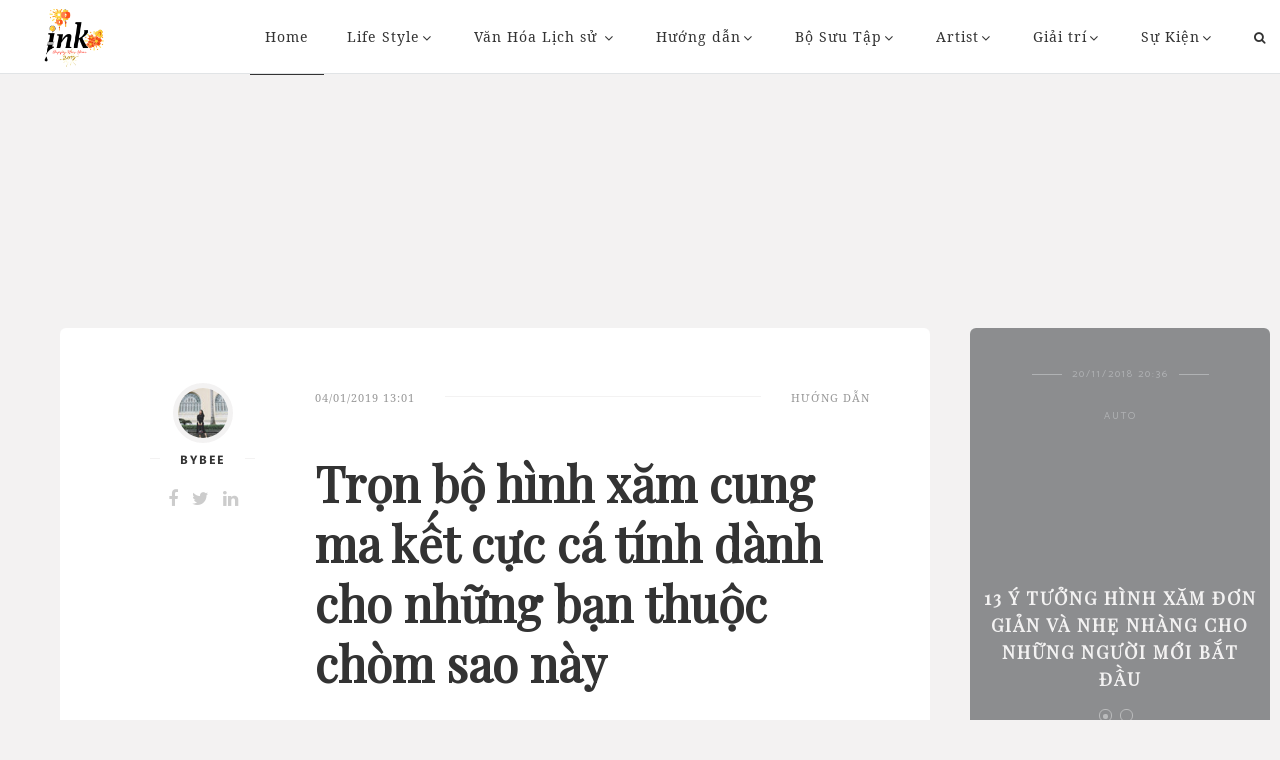

--- FILE ---
content_type: text/html; charset=utf-8
request_url: https://ink.vn/tin/huong-dan-tattoo/Tron-bo-hinh-xam-cung-ma-ket-cuc-ca-tinh-danh-cho-nhung-ban-thuoc-chom-sao-nay.html
body_size: 20631
content:

<!DOCTYPE html>
<html class="no-js" lang="en-US">
    <head profile="//gmpg.org/xfn/11"><meta http-equiv="Content-Type" content="text/html; charset=UTF-8" /><meta name="viewport" content="width=device-width, initial-scale=1.0, maximum-scale=1.0, user-scalable=no" /><title>
	Trọn bộ hình xăm cung ma kết cực cá tính dành cho những bạn thuộc chòm sao này | Hướng dẫn | Ink
</title><meta id="ctl00_MetaKeywords" name="keywords" content="hình xăm cung ma kết, cung ma kết" /><meta id="ctl00_MetaDescription" name="description" content="Tháng ma kết đã đến, những cô nàng đã có ý tưởng xăm hình cho chòm sao của mình chưa? Cùng Ink.vn tham khảo tất tần tật những thiết kế về hình xăm cung ma kết để lựa chọn được hình xăm ưng ý nhất nhé!" />
        <script type="c1ef3658d74c5bf505b33a81-text/javascript">document.documentElement.className = document.documentElement.className.replace("no-js", "js");</script>
        <link rel="dns-prefetch" href="//fonts.googleapis.com" /><link rel="dns-prefetch" href="//s.w.org" /><link rel="alternate" type="application/rss+xml" title="RSS" href="//ink.vn/rss/recent.xml" />
        <script type="c1ef3658d74c5bf505b33a81-text/javascript">
            window._wpemojiSettings = { "baseUrl": "https:\/\/s.w.org\/images\/core\/emoji\/2.2.1\/72x72\/", "ext": ".png", "svgUrl": "https:\/\/s.w.org\/images\/core\/emoji\/2.2.1\/svg\/", "svgExt": ".svg", "source": { "concatemoji": "http:\/\/alexgurghis.com\/themes\/regular\/wp-includes\/js\/wp-emoji-release.min.js?ver=4.7.4" } };
            !function (a, b, c) { function d(a) { var b, c, d, e, f = String.fromCharCode; if (!k || !k.fillText) return !1; switch (k.clearRect(0, 0, j.width, j.height), k.textBaseline = "top", k.font = "600 32px Arial", a) { case "flag": return k.fillText(f(55356, 56826, 55356, 56819), 0, 0), !(j.toDataURL().length < 3e3) && (k.clearRect(0, 0, j.width, j.height), k.fillText(f(55356, 57331, 65039, 8205, 55356, 57096), 0, 0), b = j.toDataURL(), k.clearRect(0, 0, j.width, j.height), k.fillText(f(55356, 57331, 55356, 57096), 0, 0), c = j.toDataURL(), b !== c); case "emoji4": return k.fillText(f(55357, 56425, 55356, 57341, 8205, 55357, 56507), 0, 0), d = j.toDataURL(), k.clearRect(0, 0, j.width, j.height), k.fillText(f(55357, 56425, 55356, 57341, 55357, 56507), 0, 0), e = j.toDataURL(), d !== e } return !1 } function e(a) { var c = b.createElement("script"); c.src = a, c.defer = c.type = "text/javascript", b.getElementsByTagName("head")[0].appendChild(c) } var f, g, h, i, j = b.createElement("canvas"), k = j.getContext && j.getContext("2d"); for (i = Array("flag", "emoji4"), c.supports = { everything: !0, everythingExceptFlag: !0 }, h = 0; h < i.length; h++) c.supports[i[h]] = d(i[h]), c.supports.everything = c.supports.everything && c.supports[i[h]], "flag" !== i[h] && (c.supports.everythingExceptFlag = c.supports.everythingExceptFlag && c.supports[i[h]]); c.supports.everythingExceptFlag = c.supports.everythingExceptFlag && !c.supports.flag, c.DOMReady = !1, c.readyCallback = function () { c.DOMReady = !0 }, c.supports.everything || (g = function () { c.readyCallback() }, b.addEventListener ? (b.addEventListener("DOMContentLoaded", g, !1), a.addEventListener("load", g, !1)) : (a.attachEvent("onload", g), b.attachEvent("onreadystatechange", function () { "complete" === b.readyState && c.readyCallback() })), f = c.source || {}, f.concatemoji ? e(f.concatemoji) : f.wpemoji && f.twemoji && (e(f.twemoji), e(f.wpemoji))) }(window, document, window._wpemojiSettings);
        </script>
        <link href="https://fonts.googleapis.com/css?family=Playfair+Display|Quicksand" rel="stylesheet" />
		<style type="text/css">
		    img.wp-smiley,img.emoji {display: inline !important;border: none !important;box-shadow: none !important;height: 1em !important;width: 1em !important;margin: 0 .07em !important;vertical-align: -0.1em !important;background: none !important;padding: 0 !important;}
		</style>
        <link rel="stylesheet" href="//static.ink.vn/plugins/contact-form-7/includes/css/styles.css?ver=4.6.1" type="text/css" media="all" /><link rel="stylesheet" href="//static.ink.vn/plugins/livedojo/css.css?ver=1.0" type="text/css" media="screen" /><link rel="stylesheet" href="//static.ink.vn/plugins/woocommerce/assets/css/woocommerce-layout.css?ver=2.6.14" type="text/css" media="all" /><link rel="stylesheet" href="//static.ink.vn/plugins/woocommerce/assets/css/woocommerce-smallscreen.css?ver=2.6.14" type="text/css" media="only screen and (max-width: 768px)" /><link rel="stylesheet" href="//static.ink.vn/plugins/woocommerce/assets/css/woocommerce.css?ver=2.6.14" type="text/css" media="all" /><link rel="stylesheet" href="//static.ink.vn/themes/regular/genericons/genericons.css?ver=4.7.4" type="text/css" media="all" /><link rel="stylesheet" href="//static.ink.vn/themes/regular/style.css?ver=4.7.4" type="text/css" media="all" /><link rel="stylesheet" href="//static.ink.vn/themes/regular/css/plugins/bootstrap.min.css?ver=4.7.4" type="text/css" media="all" /><link rel="stylesheet" href="//static.ink.vn/themes/regular/css/plugins/plugins.css?ver=4.7.4" type="text/css" media="all" /><link rel="stylesheet" href="//static.ink.vn/themes/regular/css/style.css?ver=4.7.4" type="text/css" media="all" /><link rel="stylesheet" href="//static.ink.vn/themes/regular/css/responsive.css?ver=4.7.4" type="text/css" media="all" /><link rel="stylesheet" href="//static.ink.vn/themes/regular/css/font-awesome.min.css?ver=5.0.1" type="text/css" media="all" /><link rel="stylesheet" href="//static.ink.vn/themes/regular/css/flexslider.min.css?ver=5.0.1" type="text/css" media="all" /><link rel="stylesheet" href="//static.ink.vn/themes/regular/css/custom-styles.css?ver=4.7.4" type="text/css" media="all" /><link rel="stylesheet" href="https://fonts.googleapis.com/css?family=Catamaran%3A400%2C700%2C900%7CDomine%3A400%2C700&amp;subset=latin%2Clatin-ext&amp;ver=1.0.0" type="text/css" media="all" /><link rel="stylesheet" href="//static.ink.vn/themes/regular/fix.css?1.5.2" type="text/css" media="all" />
        <script type="c1ef3658d74c5bf505b33a81-text/javascript" src='//static.ink.vn/js/jquery/jquery.js?ver=1.12.4'></script>
        <script type="c1ef3658d74c5bf505b33a81-text/javascript" src='//static.ink.vn/js/jquery/jquery-migrate.min.js?ver=1.4.1'></script>
        
    <script type="c1ef3658d74c5bf505b33a81-text/javascript">var ismobile = jQuery(window).width() < 1010;</script>
        <style id='custom-style-inline-css' type='text/css'>
      .top-carousel:after {background-image: url(//static.ink.vn/themes/regular/images/icons/logo-landing-white.png);}
      body a,.blog-title a:hover,.main-menu ul.sub-menu a:hover,.post-meta a,.regular-search-card-image .regular-search-card-link:hover,.regular-search-card-body h2 a:hover,.regular-search-card-body-meta a:hover,.regular-post-read-more:hover,.regular-search-card-body .entry-title a:hover,.post-navigation h4 a:hover,.post-content blockquote:after,.comments-title-link a,.comment-header h4 a:hover,.pingbacklist a:hover,.comments-nav a:hover,.comment-respond form label span,.wrapper .search-button:hover .genericon,.footer .search-button:hover .genericon,.archive-navigation a:hover,.widget_archive li a:hover,.widget_categories li a:hover,.widget_meta li a:hover,.widget_nav_menu li a:hover,.widget_pages li a:hover,#wp-calendar thead th,#wp-calendar tfoot a:hover,.footer-container .footer-menu li.current_page_item > a,.footer-container .footer-menu li.current-menu-item > a,.credits .sep,.credits p a:hover,.search-toggle.active,.mobile-search .search-button:hover,.woocommerce ul.products li.product .price,.woocommerce-error:before, .woocommerce-info:before, .woocommerce-message:before,.woocommerce .woocommerce-ordering:after,.main-menu ul.sub-menu li.current-menu-item a, .main-menu ul.sub-menu li.current_page_item a,.main-menu ul.children li.current-menu-item a, .main-menu ul.children li.current_page_item a,.regular-menu-second-background-Light .main-menu a,.navbar-fixed .regular-menu-sticky-background-Light .main-menu a,#mini-cart-content ul.product_list_widget li a:hover,#mini-cart-content ul.product_list_widget li:hover > a,.navbar-fixed .regular-menu-sticky-background-Light .regular-menu-shopping-cart,.navbar-fixed .regular-menu-sticky-background-Dark .main-menu li ul li a,.regular-menu-second-background-Light .main-menu li ul li a,.regular-menu-second-background-Dark .main-menu li ul li a { color: #6eabb0;}
                .top-menu-icons:hover,.footer .widget ul li a:hover { color: #6eabb0 !important;}
                blockquote,input[type='text']:focus, input[type='password']:focus, input[type='date']:focus, input[type='datetime']:focus, input[type='email']:focus, input[type='number']:focus, input[type='search']:focus, input[type='tel']:focus, input[type='time']:focus, input[type='url']:focus, textarea:focus,.main-menu li:hover > a::after,.post-meta a:hover,.post-tags a:hover:before,.tagcloud a:hover:before,.pingbacks-title,.wrapper .search-field:focus,.footer .search-field:focus,.pagination a:hover,.pagination a.current,.footer .tagcloud a:hover:before,.credits p a:hover,.single-content,.woocommerce-error, .woocommerce-info, .woocommerce-message { border-color: #6eabb0;}
                .sticky-post:after {border-left-color: #6eabb0;border-right-color: #6eabb0;}
                .bg-red,.top-menu-icons span.count-wishlist, .top-menu-icons span.count-cart,.regular-menu-shopping-cart span.count-cart,.sticky-post,.regular-search-card-image .flex-control-paging li a.flex-active,.regular-search-card-image .flex-control-paging li a:hover,.regular-categories-post a,.regular-categories-post span,.regular-post-read-more:hover:after,.post-content .page-links a:hover,.post-tags a:hover,.tagcloud a:hover,.post-content input[type='submit']:hover,.post-content input[type='reset']:hover,.post-content input[type='button']:hover,.bypostauthor .comment-author-icon,.comment-respond input[type='submit']:hover,.cd-top,.cd-top:hover,.pagination a:hover,.pagination a.current,#infinite-handle span:hover,.footer-container .footer-menu a:after,.nav-toggle.active .bar,.footer .tagcloud a:hover,.woocommerce span.onsale,.woocommerce a.button.alt,.woocommerce button.button.alt, .woocommerce input.button.alt,.woocommerce .widget_price_filter .ui-slider .ui-slider-handle,.woocommerce .widget_price_filter .ui-slider .ui-slider-range,.icon-mobile-menu span.icon-wrap.regular-bottom-line:after,.navbar-fixed .regular-menu-sticky-background-Light .regular-menu-shopping-cart span.count-cart {background-color: #6eabb0;}
                body a:hover { color: #2ec6ba;}
                .woocommerce #respond input#submit.alt:hover, .woocommerce a.button.alt:hover, .woocommerce button.button.alt:hover, .woocommerce input.button.alt:hover {background-color: #2ec6ba;}
                .article-excerpt > p {text-align: justify;}
</style>  
    
        <!--<script type='text/javascript'>
    /* <![CDATA[ */
    var wc_add_to_cart_params = { "ajax_url": "\/themes\/regular\/wp-admin\/admin-ajax.php", "wc_ajax_url": "\/themes\/regular\/?wc-ajax=%%endpoint%%", "i18n_view_cart": "View Cart", "cart_url": "http:\/\/alexgurghis.com\/themes\/regular\/cart\/", "is_cart": "", "cart_redirect_after_add": "no" };
    /* ]]> */
</script>-->
        
        <!--<link rel="https://api.w.org/" href="//alexgurghis.com/themes/regular/wp-json/" />-->
        <!--<link rel="EditURI" type="application/rsd+xml" title="RSD" href="//alexgurghis.com/themes/regular/xmlrpc.php?rsd" /><link rel="wlwmanifest" type="application/wlwmanifest+xml" href="//alexgurghis.com/themes/regular/wp-includes/wlwmanifest.xml" /> -->
        <meta name="generator" content="Fashion site" />
        <!--<meta name="generator" content="WooCommerce 2.6.14" />-->
        
    <meta property="og:url" content="http://ink.vn/tin/huong-dan-tattoo/Tron-bo-hinh-xam-cung-ma-ket-cuc-ca-tinh-danh-cho-nhung-ban-thuoc-chom-sao-nay.html" />
    <meta property="og:site_name" content="Fashion" />
    <meta property="og:image" content="http://static.ink.vn/upload/news/19/01/02/3_HDPK.jpg?w=800&encoder=wic&subsampling=444" />
    <meta property="og:title" content="Trọn bộ hình xăm cung ma kết cực cá tính dành cho những bạn thuộc chòm sao này" />
    <meta property="og:description" content="Tháng ma kết đã đến, những cô nàng đã có ý tưởng xăm hình cho chòm sao của mình chưa? Cùng Ink.vn tham khảo tất tần tật những thiết kế về hình xăm cung ma kết để lựa chọn được hình xăm ưng ý nhất nhé!" />
    <meta property="article:published_time" content="2019-01-04T13:01:53T+07:00" />
    <meta property="article:section" content="Hướng dẫn" />
    <script type="application/ld+json">{
        "@context": "http://schema.org","@type": "NewsArticle",
        "mainEntityOfPage": {"@type": "WebPage","@id": "http://ink.vn/tin/huong-dan-tattoo/Tron-bo-hinh-xam-cung-ma-ket-cuc-ca-tinh-danh-cho-nhung-ban-thuoc-chom-sao-nay.html"},
        "headline": "Trọn bộ hình xăm cung ma kết cực cá tính dành cho những bạn thuộc chòm sao này",
        "image": {"@type": "ImageObject","url": "http://static.ink.vn/upload/news/19/01/02/3_HDPK.jpg?w=800&encoder=wic&subsampling=444","height": 0,"width": 800},
        "datePublished": "2019-01-04T13:01:53+07:00",
        "dateModified": "2019-01-04T13:01:01T+07:00",
        "author": {"@type": "WebPage","name": "ink.vn"},
        "publisher": {"@type": "Organization","name": "ink.vn","logo": {"@type": "ImageObject","url": "http://ink.vn/images/logo-2.png","width": 374}},
        "description": "Tháng ma kết đã đến, những cô nàng đã có ý tưởng xăm hình cho chòm sao của mình chưa? Cùng Ink.vn tham khảo tất tần tật những thiết kế về hình xăm cung ma kết để lựa chọn được hình xăm ưng ý nhất nhé!"
    }</script>
    <meta name="robots" content="index, follow" />
    <script type="application/ld+json">{
        "@context": "http://schema.org","@type": "BreadcrumbList","itemListElement": [
            { "@type": "ListItem","position": 1,"item": {"@id": "http://ink.vn", "name": "ink.vn", "image": "http://ink.vn/images/logo-2.png" } },
            { "@type": "ListItem","position": 3,"item": {"@id": "http://ink.vn/tin/huong-dan-tattoo/","name": "Hướng dẫn", "image": "http://ink.vn/images/logo-2.png" } }
        ]
    }</script>
    <link rel="canonical" href="https://ink.vn/tin/huong-dan-tattoo/Tron-bo-hinh-xam-cung-ma-ket-cuc-ca-tinh-danh-cho-nhung-ban-thuoc-chom-sao-nay.html" />
    <script type="c1ef3658d74c5bf505b33a81-text/javascript">var newsid = 43392;</script>
    <script type="c1ef3658d74c5bf505b33a81-text/javascript">
        window.fbAsyncInit = function() {
            FB.init({
                appId      : '1590525624578045',cookie: true,
                xfbml      : true,
                version    : 'v2.7'
            });
        };
    </script>
    <script src="https://apis.google.com/js/platform.js" async defer type="c1ef3658d74c5bf505b33a81-text/javascript"></script>
    <style type="text/css">
        #abody img {height: auto!important;}
    </style>
    <script async='async' src='https://www.googletagservices.com/tag/js/gpt.js' type="c1ef3658d74c5bf505b33a81-text/javascript"></script>
    <script type="c1ef3658d74c5bf505b33a81-text/javascript">
            var googletag = googletag || {};
            googletag.cmd = googletag.cmd || [];
    </script>

    <script type="c1ef3658d74c5bf505b33a81-text/javascript">
        googletag.cmd.push(function () {
            if (ismobile) { googletag.defineSlot('/93656639/ink.vn-300x250-mobile-Topbanner', [300, 250], 'div-gpt-ad-1529310396430-0').addService(googletag.pubads()); }
            googletag.defineSlot('/93656639/ink.vn-300x600-stickyright-article', [300, 600], 'div-gpt-ad-1527587687676-0').addService(googletag.pubads());
            googletag.defineSlot('/93656639/ink.vn-336x280-article-footer', [336, 280], 'div-gpt-ad-1527587687676-1').addService(googletag.pubads());
            googletag.defineSlot('/93656639/ink.vn-336x280-mid1-article', [336, 280], 'div-gpt-ad-1527587687676-2').addService(googletag.pubads());
            googletag.defineSlot('/93656639/ink.vn-336x280-mid2-article', [336, 280], 'div-gpt-ad-1527587687676-3').addService(googletag.pubads());
            googletag.defineSlot('/93656639/ink.vn-728x90-article-sapo', [728, 90], 'div-gpt-ad-1527587687676-4').addService(googletag.pubads());
            googletag.defineSlot('/93656639/ink.vn-970x90-article-topbanner', [970, 90], 'div-gpt-ad-1527587687676-5').addService(googletag.pubads());
            googletag.pubads().enableSingleRequest();
            googletag.pubads().collapseEmptyDivs();
            googletag.enableServices();
        });
    </script>
    <style type="text/css">
        .article-intro .title {font-family: 'Playfair Display', serif;}
        .regular-excerpt-block,.article-content, .article-content * {font-family: 'Quicksand', serif;font-size: 22px;}
        .regular-excerpt-block {text-align: justify;}
        .card .article-author:before, .card .article-author:after {display: none;}
        .post-content .full-content .article p * {font-size: 18px;}.post-content .full-content .article strong {font-weight: bold;}
    </style>

        
        <!--<link rel="alternate" type="application/json+oembed" href="//alexgurghis.com/themes/regular/wp-json/oembed/1.0/embed?url=http%3A%2F%2Falexgurghis.com%2Fthemes%2Fregular%2F" /><link rel="alternate" type="text/xml+oembed" href="//alexgurghis.com/themes/regular/wp-json/oembed/1.0/embed?url=http%3A%2F%2Falexgurghis.com%2Fthemes%2Fregular%2F&amp;format=xml" />-->
        
        <!--[if lte IE 9]><link rel="stylesheet" type="text/css" href="/plugins/js_composer/assets/css/vc_lte_ie9.min.css" media="screen" /><![endif]-->
        <noscript><style type="text/css"> .wpb_animate_when_almost_visible { opacity: 1; }</style></noscript>
        <script src="//static.ink.vn/js/infinite-scroll.pkgd.min.js" type="c1ef3658d74c5bf505b33a81-text/javascript"></script>	
        <style type="text/css">.top-search {border-bottom: none;}.widget.widget_regular_social_links {display: none;}</style>
        <script type="c1ef3658d74c5bf505b33a81-text/javascript">
            (function (i, s, o, g, r, a, m) {
                i['GoogleAnalyticsObject'] = r; i[r] = i[r] || function () {
                    (i[r].q = i[r].q || []).push(arguments)
                }, i[r].l = 1 * new Date(); a = s.createElement(o),
                m = s.getElementsByTagName(o)[0]; a.async = 1; a.src = g; m.parentNode.insertBefore(a, m)
            })(window, document, 'script', 'https://www.google-analytics.com/analytics.js', 'ga');

            ga('create', 'UA-106548294-1', 'auto');
            ga('send', 'pageview');
        </script>
        <meta property="article:publisher" content="https://www.facebook.com/Inkdotvn/" /><meta property="article:author" content="https://www.facebook.com/Inkdotvn/" /><meta property="fb:pages" content="238143586661075" />
        <style type="text/css">.top-carousel .item h1 { font-family: NotoSerif;}</style>
        <!-- Google Tag Manager -->
<script type="c1ef3658d74c5bf505b33a81-text/javascript">(function (w, d, s, l, i) {
w[l] = w[l] || []; w[l].push({
'gtm.start':
new Date().getTime(), event: 'gtm.js'
}); var f = d.getElementsByTagName(s)[0],
j = d.createElement(s), dl = l != 'dataLayer' ? '&l=' + l : ''; j.async = true; j.src =
'https://www.googletagmanager.com/gtm.js?id=' + i + dl; f.parentNode.insertBefore(j, f);
})(window, document, 'script', 'dataLayer', 'GTM-TQW3TXD');</script>
<!-- End Google Tag Manager -->
<script async src="//pagead2.googlesyndication.com/pagead/js/adsbygoogle.js" type="c1ef3658d74c5bf505b33a81-text/javascript"></script>
<script type="c1ef3658d74c5bf505b33a81-text/javascript">
  (adsbygoogle = window.adsbygoogle || []).push({
    google_ad_client: "ca-pub-6541782740814800",
    enable_page_level_ads: true
  });
</script>
        <style type="text/css">
            .ads > div { margin: 5px auto;} header .ads {margin-top: 10px;}
            .post-item .post-title,.card .article-title {font-family: 'Playfair Display', serif;}
            .top-carousel .item h1 {line-height: 40pt;font-family: 'Playfair Display', serif;}
        </style>
	</head>
	<body class="post-template-default single single-post postid-1712 single-format-video has-featured-image wpb-js-composer js-comp-ver-5.0.1 vc_responsive" ><form method="post" action="/tin/huong-dan-tattoo/Tron-bo-hinh-xam-cung-ma-ket-cuc-ca-tinh-danh-cho-nhung-ban-thuoc-chom-sao-nay.html" id="aspnetForm">
<div class="aspNetHidden">
<input type="hidden" name="__VIEWSTATE" id="__VIEWSTATE" value="7wtRikdw5ynv/f7AXL/g74XbQb2HhTz4uls64kOx089cR1EliJHrbmnvJQa62bYPQQtqu7uyCHKwUQ5gUUXo8IOIYLkh1Ij8mYFaBE1yHGD4cc5d6l7MjPterqmLPQnj" />
</div>

<script type="c1ef3658d74c5bf505b33a81-text/javascript">
//<![CDATA[
var theForm = document.forms['aspnetForm'];
if (!theForm) {
    theForm = document.aspnetForm;
}
function __doPostBack(eventTarget, eventArgument) {
    if (!theForm.onsubmit || (theForm.onsubmit() != false)) {
        theForm.__EVENTTARGET.value = eventTarget;
        theForm.__EVENTARGUMENT.value = eventArgument;
        theForm.submit();
    }
}
//]]>
</script>


<script src="/WebResource.axd?d=pynGkmcFUV13He1Qd6_TZCDFZbFGQ75DA_JOevIEKBA4SqQSVLHjpjMn_NL74rd1oAO0c4R1Aowszji2PEJI_A2&amp;t=636765175280000000" type="c1ef3658d74c5bf505b33a81-text/javascript"></script>

        <!-- Google Tag Manager (noscript) -->
<noscript><iframe src="https://www.googletagmanager.com/ns.html?id=GTM-TQW3TXD"
height="0" width="0" style="display:none;visibility:hidden"></iframe></noscript>
<!-- End Google Tag Manager (noscript) -->
	<!-- preloader -->
	    
	    <!-- page content -->
    	<div class="page-content regular-default-header regular-default-slider-header   " id="page">
		    <!-- header -->
		    <header class="    "  >
			    <!-- Main navigation -->
			    <nav class="navbar navbar-default transparent-bg navbar-fixed-top">
			        <div class="container-fluid">
				        <!-- Brand and toggle get grouped for better mobile display -->
				        <div class="navbar-header">
				            <button id="mobile-menu" type="button" class="navbar-toggle collapsed">
					            <span class="sr-only">Toggle navigation</span>
					            <span class="icon-bar"></span>
					            <span class="icon-bar"></span>
					            <span class="icon-bar"></span>
				            </button>
                            <a class="navbar-brand" href="/">
                                <img src="//static.ink.vn/images/Ink-tet-2019-site.png?1" alt="template-logo" class="first-logo">
                                <img src="//static.ink.vn/images/Ink-tet-2019-site.png?1" alt="template-logo" class="second-logo">
                            </a>
				        </div>
				        <!-- Collect the nav links, forms, and other content for toggling -->
				        <div class="collapse navbar-collapse text-center" id="main-menu">
				            <ul class="nav navbar-nav">
				                <li id='menu-item-0' class="menu-item menu-item-type-post_type menu-item-object-page menu-item-home current-menu-item page_item current_page_item current-menu-ancestor current-menu-parent current_page_parent current_page_ancestor"><a href="/">Home</a>
				                <li id="menu-item-1" class="menu-item menu-item-type-post_type menu-item-object-page page_item menu-item-has-children"><a href="/tin/thao-luan-tattoo/" title="Life Style">Life Style</a>
				                    <ul class="sub-menu">
				                    </ul>
				                </li>
				                <li id="menu-item-2" class="menu-item menu-item-type-post_type menu-item-object-page page_item menu-item-has-children"><a href="/tin/van-hoa-lich-su/" title="Văn Hóa Lịch sử ">Văn Hóa Lịch sử </a>
				                    <ul class="sub-menu">
				                    </ul>
				                </li>
				                <li id="menu-item-3" class="menu-item menu-item-type-post_type menu-item-object-page page_item menu-item-has-children"><a href="/tin/huong-dan-tattoo/" title="Hướng dẫn">Hướng dẫn</a>
				                    <ul class="sub-menu">
				                        <li id="menu-item-11" class="menu-item menu-item-type-post_type menu-item-object-page menu-item-home page_item"><a href="/tin/Huong-dan-tho-xam/" title="Hướng dẫn thợ xăm">Hướng dẫn thợ xăm</a></li>
				                    </ul>
				                </li>
				                <li id="menu-item-9" class="menu-item menu-item-type-post_type menu-item-object-page page_item menu-item-has-children"><a href="/tin/bo-suu-tap/" title="Bộ Sưu Tập">Bộ Sưu Tập</a>
				                    <ul class="sub-menu">
				                    </ul>
				                </li>
				                <li id="menu-item-7" class="menu-item menu-item-type-post_type menu-item-object-page page_item menu-item-has-children"><a href="/tin/Artist/" title="Artist">Artist</a>
				                    <ul class="sub-menu">
				                    </ul>
				                </li>
				                <li id="menu-item-10" class="menu-item menu-item-type-post_type menu-item-object-page page_item menu-item-has-children"><a href="/tin/Giai-tri/" title="Giải trí">Giải trí</a>
				                    <ul class="sub-menu">
				                    </ul>
				                </li>
				                <li id="menu-item-8" class="menu-item menu-item-type-post_type menu-item-object-page page_item menu-item-has-children"><a href="/tin/Su-Kien/" title="Sự Kiện">Sự Kiện</a>
				                    <ul class="sub-menu">
				                    </ul>
				                </li>
                                <li class="search-item">
                                    <div method="get" class="top-search" action="/">
						                <div class="form-group">
						                    <input type="search" class="form-control" name="s" id="search-main" autocomplete="off" placeholder="Từ khóa" value="">
						                </div>
					                    <button class="search-btn" type="button"><i class="fa fa-search" aria-hidden="true"></i></button>
					                </div>

					                <button class="search-btn" id="switchSearch"><i class="fa fa-search" aria-hidden="true"></i></button>
					            </li>
				            </ul>
                            <!-- second navigation for mobile -->
				            <div class="second-navigation visible-xs">
					            <div class="container">
				                  	<ul class="list-inline text-uppercase pull-left categories-nav">
						                <li id="menu-item-1" class="menu-item menu-item-type-taxonomy menu-item-object-category menu-item-1810"><a href="/tin/thao-luan-tattoo/" title="Life Style">Life Style</a></li>
						                <li id="menu-item-2" class="menu-item menu-item-type-taxonomy menu-item-object-category menu-item-1810"><a href="/tin/van-hoa-lich-su/" title="Văn Hóa Lịch sử ">Văn Hóa Lịch sử </a></li>
						                <li id="menu-item-3" class="menu-item menu-item-type-taxonomy menu-item-object-category menu-item-1810"><a href="/tin/huong-dan-tattoo/" title="Hướng dẫn">Hướng dẫn</a></li>
						                <li id="menu-item-9" class="menu-item menu-item-type-taxonomy menu-item-object-category menu-item-1810"><a href="/tin/bo-suu-tap/" title="Bộ Sưu Tập">Bộ Sưu Tập</a></li>
						                <li id="menu-item-7" class="menu-item menu-item-type-taxonomy menu-item-object-category menu-item-1810"><a href="/tin/Artist/" title="Artist">Artist</a></li>
						                <li id="menu-item-10" class="menu-item menu-item-type-taxonomy menu-item-object-category menu-item-1810"><a href="/tin/Giai-tri/" title="Giải trí">Giải trí</a></li>
						                <li id="menu-item-8" class="menu-item menu-item-type-taxonomy menu-item-object-category menu-item-1810"><a href="/tin/Su-Kien/" title="Sự Kiện">Sự Kiện</a></li>
					                </ul>
					                <ul class="pull-right list-inline social-nav">
					                    <li><a href="#"><i class="fa fa-facebook-official"></i></a></li>
					                    <li><a href="#"><i class="fa fa-twitter-square"></i></a></li>
					                    <li><a href="#"><i class="fa fa-instagram"></i></a></li>
					                </ul>
					            </div>
				            </div>
				        </div><!-- /.navbar-collapse -->
			        </div><!-- /.container-fluid -->
			    </nav>
                
    <div class="ads" style="margin-top: 100px;">
        <script type="c1ef3658d74c5bf505b33a81-text/javascript">
            if(ismobile) {
                document.write("<!-- /93656639/ink.vn-300x250-mobile-Topbanner --><div id='div-gpt-ad-1529310396430-0' style='height:250px; width:300px;'><scr"+"ipt>googletag.cmd.push(function() { googletag.display('div-gpt-ad-1529310396430-0'); });</scr"+"ipt></div>")
            }else {
                document.write("<!-- /93656639/ink.vn-970x90-article-topbanner --><div id='div-gpt-ad-1527587687676-5' style='height:90px; width:970px;'><scr"+"ipt>googletag.cmd.push(function () { googletag.display('div-gpt-ad-1527587687676-5'); });</scr"+"ipt></div>")
            }
        </script>
        
    </div>
			    
		    </header><!-- /.header -->
	        <!-- page main content -->
	        <main class="main-content  post-content">
	            <div class="container-fluid">
	                
    <div class="row">
        <div class="col-lg-9 col-sm-12 full-content">
            <!-- article full content -->
            <article class="article">
                <div class="row">
                    <!-- article intro -->
                    <div class="col-lg-3 col-md-3 text-center">
                        <div class="about-author">
                            <img src="http://static.ink.vn/upload/news/18/09/06/41147366_303021497097085_1468572072962686976_n_MHZV.jpg?w=60&h=60&crop=auto&scale=both&encoder=wic&subsampling=444" alt="Bybee" class="img-circle">
                            <h5 class="author text-uppercase"><span>Bybee</span></h5>
                            <ul class="list-inline author-socials">
                                <li><a href="#"><i class="fa fa-facebook"></i></a></li>
                                <li><a href="#"><i class="fa fa-twitter"></i></a></li>
                                <li><a href="#"><i class="fa fa-linkedin"></i></a></li>
                            </ul>
                        </div>
                    </div>
                    <div class="col-lg-9 col-md-9">
                        <div class="article-intro">
                            <ul class="list-inline text-uppercase">
                                <li class="pull-left"><span>04/01/2019 13:01</span></li>
                                <li class="pull-right"><a href="/tin/huong-dan-tattoo/" rel="category tag">Hướng dẫn</a></li>
                            </ul>
                            <div class="clearfix"></div>
                            <h1 class="title">Trọn bộ hình xăm cung ma kết cực cá tính dành cho những bạn thuộc chòm sao này</h1>
                            <div class="regular-excerpt-block"><p>Tháng ma kết đã đến, những cô nàng đã có ý tưởng xăm hình cho chòm sao của mình chưa? Cùng Ink.vn tham khảo tất tần tật những thiết kế về hình xăm cung ma kết để lựa chọn được hình xăm ưng ý nhất nhé!</p></div>
                            <div class="ads">
                                <!-- /93656639/ink.vn-728x90-article-sapo -->
                                <div id='div-gpt-ad-1527587687676-4' style='height:90px; width:728px;'><script type="c1ef3658d74c5bf505b33a81-text/javascript">googletag.cmd.push(function () { googletag.display('div-gpt-ad-1527587687676-4'); });</script></div>
                            </div>
                        </div>
                    </div>
                    <!-- /.article intro -->
                </div>
                <!-- article middle image -->
                <div class="row">
                    <div class="col-lg-12 col-md-12" id="divAvatar">
                        
                        <figure class="thumbnail-xl"><img src="http://static.ink.vn/upload/news/19/01/02/3_HDPK.jpg?w=1000&encoder=wic&subsampling=444" alt="" class="img-responsive"></figure>   
                    </div>
                </div><!-- article middle image -->
                <!-- rest of article content -->
                <div class="row">
                    <div class="col-lg-offset-3 col-lg-9">
                        <div class="article-content" id="abody">
                            <p style="text-align: justify;"><strong>T&iacute;nh c&aacute;ch đặc biệt của người thuộc cung ma kết</strong></p>

<p style="text-align: justify;">Capricorn hay d&ecirc; biển l&agrave; h&igrave;nh ảnh của nam thần đầy quyền năng t&ecirc;n l&agrave; Ea. &Ocirc;ng c&oacute; cơ thể kh&aacute; k&igrave; lạ với nửa th&acirc;n tr&ecirc;n mang d&aacute;ng v&oacute;c của d&ecirc; v&agrave; nửa cơ thể dưới l&agrave; c&aacute;.&nbsp;Ban đ&ecirc;m, vị thần sống trong đại dương nhưng mỗi ng&agrave;y đều ngoi l&ecirc;n để canh giữ đất liền. Ch&iacute;nh v&igrave; thể biểu tượng của ch&ograve;m sao n&agrave;y cũng mang sự kết hợp của hai lo&agrave;i d&ecirc; v&agrave; c&aacute;. Ch&ograve;m sao n&agrave;y thuộc mệnh đất, v&agrave; sao chiếu&nbsp;mệnh l&agrave; sao Thổ. Người thuộc ch&ograve;m sao n&agrave;y c&oacute; t&iacute;nh c&aacute;ch cương quyết, lạnh l&ugrave;ng, hay u sầu nhưng lại v&ocirc; c&ugrave;ng tham vọng. Họ lại l&agrave;m việc rất chăm chỉ v&agrave; &iacute;t khi n&agrave;o nản l&ograve;ng. Thường th&igrave; c&ocirc;ng việc của họ đều được l&ecirc;n kế hoạch một c&aacute;ch rất cụ thể trước khi họ thực hiện.&nbsp;</p>

<p style="text-align: center;"><img alt="" src="http://static.ink.vn/upload/news/19/01/02/1_OPCK.jpg?w=630&encoder=wic&subsampling=444" style="width: 600px; height: 600px;"></p>

<p style="text-align: justify;">Với t&iacute;nh c&aacute;ch tham vọng họ sẽ bất chấp theo đuổi những mục ti&ecirc;u của m&igrave;nh m&agrave; kh&ocirc;ng cần sự hỗ trợ của bất cứ ai xung quanh. B&ecirc;n cạnh đ&oacute; những ngừoi thuộc ch&ograve;m sao n&agrave;y lại kh&aacute; d&egrave; dặt v&agrave; hay sống nội t&acirc;m, nhưng đ&ocirc;i khi họ lại trở n&ecirc;n bốc đồng. Chung quy lại những t&iacute;nh từ ngắn gọn để mi&ecirc;u tả t&iacute;nh c&aacute;ch của ch&ograve;m sao n&agrave;y đ&oacute; ch&iacute;nh l&agrave;:&nbsp;nghi&ecirc;m t&uacute;c, trung th&agrave;nh v&agrave; chung thuỷ, nhưng kh&ocirc;ng qu&aacute; t&igrave;nh cảm.</p>

<p style="text-align: center;"><img alt="" src="http://static.ink.vn/upload/news/19/01/02/4_NFKR.jpg?w=630&encoder=wic&subsampling=444" style="width: 600px; height: 800px;"></p>

<p style="text-align: justify;"><strong>&Yacute; nghĩa h&igrave;nh xăm cung ma kết&nbsp;</strong></p>

<p style="text-align: justify;">Những thiết kế h&igrave;nh xăm về ch&ograve;m sao n&agrave;y được chia ra l&agrave;m hai phong c&aacute;ch thường thấy. M&ocirc;t l&agrave; sự đơn giản, hai l&agrave; biểu tượng nửa m&igrave;nh d&ecirc; v&agrave; nửa m&igrave;nh c&aacute; kh&aacute; cầu k&igrave;. V&igrave; thế sẽ phải phụ thuộc v&agrave;o sở th&iacute;ch cũng như vị tr&iacute; m&agrave; chủ nh&acirc;n h&igrave;nh xăm lựa chọn. Nh&igrave;n chung cả hai phong c&aacute;ch n&agrave;y đều c&oacute; n&eacute;t độc đ&aacute;o ri&ecirc;ng biệt.&nbsp;</p><div class='ads'><!-- /93656639/ink.vn-336x280-mid1-article --><div id='div-gpt-ad-1527587687676-2' style='height:280px; width:336px;'><script type="c1ef3658d74c5bf505b33a81-text/javascript">googletag.cmd.push(function() { googletag.display('div-gpt-ad-1527587687676-2'); });</script></div></div>

<p style="text-align: center;"><img alt="" src="http://static.ink.vn/upload/news/19/01/02/5_JNQJ.jpg?w=630&encoder=wic&subsampling=444" style="width: 600px; height: 600px;"></p>

<p style="text-align: justify;">Đối với những h&igrave;nh xăm theo phong c&aacute;ch đơn giản, bạn c&oacute; thể lựa chọn xăm ở những vị tr&iacute; quen thu&ocirc;c như cổ tay, cổ ch&acirc;n hay c&aacute;nh tay. M&agrave;u mực chủ đạo thường thấy vẫn l&agrave; m&agrave;u đen. Thế nhưng những thiết kế n&agrave;y lại t&ocirc;n l&ecirc;n n&eacute;t đẹp tinh tế của sự tối giản.&nbsp;</p>

<p style="text-align: center;"><img alt="" src="http://static.ink.vn/upload/news/19/01/02/7_VSDT.jpg?w=630&encoder=wic&subsampling=444" style="width: 600px; height: 759px;"></p>

<p style="text-align: center;"><img alt="" src="http://static.ink.vn/upload/news/19/01/02/10_ZGPW.jpg?w=630&encoder=wic&subsampling=444" style="width: 600px; height: 600px;"></p>

<p style="text-align: justify;">Đối với những h&igrave;nh xăm cầu k&igrave; hơn th&igrave; đ&ograve;i hỏi b&agrave;n tay t&agrave;i nghệ của người nghệ sỹ. Họ sẽ c&oacute; sự phối hợp h&agrave;i ho&agrave; giữa những chi tiết cũng như đường n&eacute;t. L&agrave;m sao vẫn to&aacute;t ra thần th&aacute;i của ch&ograve;m sao ma kết m&agrave; vẫn g&acirc;y ch&uacute; &yacute; bởi vẻ đẹp hấp dẫn. Những người lựa chọn những h&igrave;nh xăm n&agrave;y thường quyết định xăm n&oacute; ở cẳng tay hay ở lưng. Đ&acirc;y l&agrave; những nơi c&oacute; nhiều diện t&iacute;ch để người thợ xăm c&oacute; thể thoải m&aacute;i s&aacute;ng tạo những &yacute; tưởng của họ.&nbsp;</p>

<p style="text-align: center;"><img alt="" src="http://static.ink.vn/upload/news/19/01/02/11_DPJD.jpg?w=630&encoder=wic&subsampling=444" style="width: 600px; height: 600px;"></p>

<p style="text-align: center;"><img alt="" src="http://static.ink.vn/upload/news/19/01/02/12_PSHO.jpg?w=630&encoder=wic&subsampling=444" style="width: 600px; height: 749px;"></p>

<p style="text-align: justify;">C&ugrave;ng Ink.vn chi&ecirc;m ngưỡng những mẫu h&igrave;nh xăm cung ma kết đẹp, gợi &yacute; cho cả bạn nam v&agrave; nữ thuộc ch&ograve;m sao n&agrave;y.&nbsp;</p>

<p style="text-align: center;"><img alt="" src="http://static.ink.vn/upload/news/19/01/02/13_ZFMY.jpg?w=630&encoder=wic&subsampling=444" style="width: 600px; height: 894px;"></p>

<p style="text-align: center;"><img alt="" src="http://static.ink.vn/upload/news/19/01/02/14_FEYH.jpg?w=630&encoder=wic&subsampling=444" style="width: 600px; height: 600px;"></p>

<p style="text-align: center;"><em>H&igrave;nh xăm đơn giản v&agrave; nhỏ nhắn ở ng&oacute;n tay</em></p><div class='ads'><!-- /93656639/ink.vn-336x280-mid2-article --><div id='div-gpt-ad-1527587687676-3' style='height:280px; width:336px;'><script type="c1ef3658d74c5bf505b33a81-text/javascript">googletag.cmd.push(function() { googletag.display('div-gpt-ad-1527587687676-3'); });</script></div></div>

<p style="text-align: center;"><img alt="" src="http://static.ink.vn/upload/news/19/01/02/15_ANDS.jpg?w=630&encoder=wic&subsampling=444" style="width: 600px; height: 600px;"></p>

<p style="text-align: center;"><img alt="" src="http://static.ink.vn/upload/news/19/01/02/16_VGLC.jpg?w=630&encoder=wic&subsampling=444" style="width: 600px; height: 552px;"></p>

<p style="text-align: center;"><img alt="" src="http://static.ink.vn/upload/news/19/01/02/17_CUUN.jpg?w=630&encoder=wic&subsampling=444" style="width: 600px; height: 600px;"></p>

<p style="text-align: center;"><em>Một h&igrave;nh xăm hấp dẫn d&agrave;nh cho bạn nữ</em></p>

<p style="text-align: center;"><img alt="" src="http://static.ink.vn/upload/news/19/01/02/19_WKBP.jpg?w=630&encoder=wic&subsampling=444" style="width: 600px; height: 750px;"></p>

<p style="text-align: center;"><em>H&igrave;nh xăm m&agrave;u gi&uacute;p thiết kế th&ecirc;m sinh động&nbsp;</em></p>

<p style="text-align: center;"><img alt="" src="http://static.ink.vn/upload/news/19/01/02/20_OQJE.jpg?w=630&encoder=wic&subsampling=444" style="width: 600px; height: 600px;"></p>

<p style="text-align: center;"><img alt="" src="http://static.ink.vn/upload/news/19/01/02/21_LHVZ.jpg?w=630&encoder=wic&subsampling=444" style="width: 600px; height: 600px;"></p>

<p style="text-align: center;"><img alt="" src="http://static.ink.vn/upload/news/19/01/02/22_QCJJ.jpg?w=630&encoder=wic&subsampling=444" style="width: 600px; height: 600px;"></p>

<p style="text-align: center;"><em>Hoặc những thiết kế đơn m&agrave;u</em></p>

<p style="text-align: center;"><img alt="" src="http://static.ink.vn/upload/news/19/01/02/2_HXRK.jpg?w=630&encoder=wic&subsampling=444" style="width: 600px; height: 600px;"></p>

<p style="text-align: center;"><img alt="" src="http://static.ink.vn/upload/news/19/01/02/6_TCPG.jpg?w=630&encoder=wic&subsampling=444" style="width: 600px; height: 743px;"></p>

<p style="text-align: center;"><img alt="" src="http://static.ink.vn/upload/news/19/01/02/8_GDMP.jpg?w=630&encoder=wic&subsampling=444" style="width: 600px; height: 800px;"></p>

<p style="text-align: center;"><img alt="" src="http://static.ink.vn/upload/news/19/01/02/9_ZNTC.jpg?w=630&encoder=wic&subsampling=444" style="width: 600px; height: 600px;"></p>

<p style="text-align: center;"><em>Biểu tượng của ch&ograve;m sao ma kết&nbsp;</em></p>

<p style="text-align: center;"><img alt="" src="http://static.ink.vn/upload/news/19/01/02/18_JUAI.jpg?w=630&encoder=wic&subsampling=444" style="width: 600px; height: 600px;"></p>

<p style="text-align: right;"><strong>Nguồn: Tổng hợp&nbsp;</strong></p>

<p style="text-align: right;"><strong>Ảnh: Pinterest</strong></p>

                            <h3 class="post-tags-heading">Từ khóa</h3>
                            <div class="post-tags">
                                <a href="/tag/mau-hinh-xam-dep.html" rel="tag">mẫu hình xăm đẹp</a>, 
                                <a href="/tag/hinh-xam-cung-hoang-dao.html" rel="tag">hình xăm cung hoàng đạo</a>, 
                                <a href="/tag/hinh-xam-cung-hoang-dao-1.html" rel="tag">hình xăm cung hoàng đạo</a>, 
                                <a href="/tag/hinh-xam-cung-hoang-dao-1-2.html" rel="tag">hình xăm cung hoàng đạo</a>, 
                                <a href="/tag/hinh-xam-cung-hoang-dao-.html" rel="tag">hình xăm cung hoàng đạo</a>
                            </div>
                            <div class="ads">
                                <!-- /93656639/ink.vn-336x280-article-footer -->
                                <div id='div-gpt-ad-1527587687676-1' style='height:280px; width:336px;'><script type="c1ef3658d74c5bf505b33a81-text/javascript">googletag.cmd.push(function () { googletag.display('div-gpt-ad-1527587687676-1'); });</script></div>
                            </div>
                        </div>
                    </div>
                </div><!-- /. rest of article content -->
                <!-- separator -->
                <hr class="article-separator"/>
                
                 <!-- /respond-container -->
            </article><!-- /.article full content -->
            <!-- navigation -->
            
        </div>
        
            
        <!-- sidebar -->
        <div class="col-lg-3 col-sm-6 sidebar post-sidebar">
            <div class="widget widget_regular_recent_posts_cat">
                <div class="widget-content">
                    <div class="owl-carousel sidebar-last-post">
                        <div class="post-item" data-bg="http://static.ink.vn/upload/news/18/11/19/5_CDVB.jpg?w=262&h=589&crop=auto&scale=both&encoder=wic&subsampling=444">
                            <a href="/tin/Giai-tri/13-y-tuong-hinh-xam-don-gian-va-nhe-nhang-cho-nhung-nguoi-moi-bat-dau.html" class="post-lnk"></a>
                            <ul class="article-info list-inline">
                                <li><a href="/tin/Giai-tri/13-y-tuong-hinh-xam-don-gian-va-nhe-nhang-cho-nhung-nguoi-moi-bat-dau.html">20/11/2018 20:36</a></li>
                                <li><a href="/tin/Giai-tri/">Auto</a></li>
                                
                            </ul>
                            <a href="/tin/Giai-tri/13-y-tuong-hinh-xam-don-gian-va-nhe-nhang-cho-nhung-nguoi-moi-bat-dau.html" class="text-uppercase post-title">13 ý tưởng hình xăm đơn giản và nhẹ nhàng cho những người mới bắt đầu </a>
                        </div>
                        <div class="post-item" data-bg="http://static.ink.vn/upload/news/18/11/22/10_LZHL.jpg?w=262&h=589&crop=auto&scale=both&encoder=wic&subsampling=444">
                            <a href="/tin/huong-dan-tattoo/nhung-hinh-xam-phai-di-theo-cap-giup-ban-tro-nen-dac-biet-1.html" class="post-lnk"></a>
                            <ul class="article-info list-inline">
                                <li><a href="/tin/huong-dan-tattoo/nhung-hinh-xam-phai-di-theo-cap-giup-ban-tro-nen-dac-biet-1.html">23/11/2018 09:43</a></li>
                                <li><a href="/tin/huong-dan-tattoo/">Auto</a></li>
                                
                            </ul>
                            <a href="/tin/huong-dan-tattoo/nhung-hinh-xam-phai-di-theo-cap-giup-ban-tro-nen-dac-biet-1.html" class="text-uppercase post-title">Những hình xăm phải đi theo cặp mới giúp bạn trở nên đặc biệt</a>
                        </div>
                    </div>
                </div>
                <div class="clear"></div>
            </div>
            <div class="widget widget_regular_social_links">
                <div class="widget-content">
                    <h4 class="sidebar-menu-title text-center">Follow Us</h4>
                    <span class="follow-icon" data-bg="http://static.ink.vn/themes/regular/images/icons/mail_logo.png" ></span>
                    <h3>Subscribe to our free daily newsletter and never miss a post.</h3>
                    <span>We won&#039;t spam, mate</span>
                    <div role="form" class="wpcf7" id="wpcf7-f1828-o1" lang="en-US" dir="ltr">
                        <div class="screen-reader-response"></div>
                        <div action="http://static.ink.vn/themes/regular/#wpcf7-f1828-o1" method="post" class="wpcf7-form mailchimp-ext-0.4.43" novalidate="novalidate">
                            <div style="display: none;"><input type="hidden" name="_wpcf7" value="1828"/><input type="hidden" name="_wpcf7_version" value="4.6.1"/><input type="hidden" name="_wpcf7_locale" value="en_US"/><input type="hidden" name="_wpcf7_unit_tag" value="wpcf7-f1828-o1"/><input type="hidden" name="_wpnonce" value="c465cc9d7d"/></div>
                            <p>
                                <span class="wpcf7-form-control-wrap email-383"><input type="email" name="email-383" value="" size="40" class="wpcf7-form-control wpcf7-text wpcf7-email wpcf7-validates-as-email" aria-invalid="false" placeholder="Email address" /></span><br/>
                                <input type="button" value="Submit" class="wpcf7-form-control wpcf7-submit"/>
                            </p>
                            <div class="wpcf7-response-output wpcf7-display-none"></div>
                            <!--<p style="display: none !important"><span class="wpcf7-form-control-wrap referer-page"><input type="hidden" name="referer-page" value="http://preview.themeforest.net/item/regular-bold-content-blog-online-magazine-wordpress-theme/full_screen_preview/19541059" size="40" class="wpcf7-form-control wpcf7-text referer-page" aria-invalid="false"></span></p>-->
                            <!-- Chimpmail extension by Renzo Johnson -->
                        </div>
                    </div>
                    <ul class="list-inline socials">
                        <li><a href="#"><i class="fa fa-facebook"></i></a></li>
                        <li><a href="#"><i class="fa fa-instagram"></i></a></li>
                        <li><a href="#"><i class="fa fa-twitter"></i></a></li>
                    </ul>
                </div>
                <div class="clear"></div>
            </div>
            <div class="widget widget_regular_trending_posts">
                <div class="widget-content">
                    <h4 class="sidebar-menu-title text-center">TRENDING POSTS</h4>
                    <ul>
                    </ul>
                </div>
                <div class="clear"></div>
            </div>
            <div class="widget widget_instagram_widget">
                <div class="widget-content">
                    <h4 class="sidebar-menu-title text-center">Instagram</h4>
                    <ul class="list-inline">
                        <li><a href="https://www.instagram.com/p/BRlblvzBkZt/" target="_blank"><img src="http://static.ink.vn/upload/news/17/05/13/article_bg8_NOXH.jpg" alt="stickerspub-instagram-photos" class="img-rounded"></a></li>
                    </ul>
                    <a href="/" target="_blank" class="btn btn-default">@regular_theme</a>
                </div>
                <div class="clear"></div>
            </div>            
            <div style="clear:both"></div>
            <div id="stickyrighttop"></div>
            <div class="ads sticky banner" data-top="#stickyrighttop" data-bot="#stickyrightbot" data-offset-top="80" data-offset-bot="10" data-width="350">
                <!-- /93656639/ink.vn-300x600-stickyright-article -->
                <div id='div-gpt-ad-1527587687676-0' style='height:600px; width:300px;'><script type="c1ef3658d74c5bf505b33a81-text/javascript">googletag.cmd.push(function () { googletag.display('div-gpt-ad-1527587687676-0'); });</script></div>
            </div>
        </div><!-- /.sidebar -->
    </div>    
    <div style="clear:both;"></div>
    <div id="stickyrightbot"></div>
    <div class="row cards-row">
                <div class="col-lg-12 col-md-12 col-sm-12">
                    <h2 class="page-title">Xem thêm Hướng dẫn</h2>
                </div>
                <div class="col-lg-12 col-sm-12 text-center">
                <!-- cards/articles -->
                    <div class="row" id="front-articles">
                        <div class="col-lg-3 col-md-4 card col-sm-6 col-xs-12 text-center come-in">
                            <article class="article ">
                                <a href="/tin/huong-dan-tattoo/Goc-doc-la--Hinh-xam-bat-mi-Ramen.html" class="article-lnk"></a>
                                <div class="article-bg" data-bg="http://static.ink.vn/upload/news/19/06/23/8_AZYW.jpg?w=400&h=310&crop=auto&scale=both&encoder=wic&subsampling=444" ></div>
                                <div class="article-excerpt">
                                    
                                     <div id="ctl00_main_rptOthers_ctl00_Div1" class="article-author text-uppercase">
	                                    <h6><span>Bybee</span></h6>
      	                            </div>
                                    <h4 class="article-title"><a href="/tin/huong-dan-tattoo/Goc-doc-la--Hinh-xam-bat-mi-Ramen.html">Góc độc lạ: Hình xăm bát mì Ramen</a></h4>
                                    
                                    <p id="ctl00_main_rptOthers_ctl00_P1">Nếu bạn giống như chúng tôi, mì là nền tảng trong chế độ ăn uống của bạn. Những hình xăm ramen này sẽ khiến bạn muốn có thêm những vết mực trên người, và một tô mì nóng hổi!</p>
                                    <ul class="article-info list-inline">
                                        <li><a href="/tin/huong-dan-tattoo/Goc-doc-la--Hinh-xam-bat-mi-Ramen.html">23/06/2019 20:51</a></li>
                                        <li><a href="/tin/huong-dan-tattoo/">Hướng dẫn</a></li>
                                        
                                    </ul>
                                    <a href="/tin/huong-dan-tattoo/Goc-doc-la--Hinh-xam-bat-mi-Ramen.html" id="ctl00_main_rptOthers_ctl00_A2" class="btn btn-default">Đọc thêm</a>
                                </div>
                            </article>
                        </div>
                        <div class="col-lg-3 col-md-4 card col-sm-6 col-xs-12 text-center come-in">
                            <article class="article sticky-post">
                                <a href="/tin/huong-dan-tattoo/Chiem-nguong-nhung-hinh-xam-nguc-tuyet-dep.html" class="article-lnk"></a>
                                <div class="article-bg" data-bg="http://static.ink.vn/upload/news/19/06/19/1_SCST.jpg?w=262&h=589&crop=auto&scale=both&encoder=wic&subsampling=444" ></div>
                                <div class="article-excerpt">
                                    <span id="ctl00_main_rptOthers_ctl01_Span1" class="sticky-icon"><i class="fa fa-bookmark-o" aria-hidden="true"></i></span>
                                     
                                    <h4 class="article-title"><a href="/tin/huong-dan-tattoo/Chiem-nguong-nhung-hinh-xam-nguc-tuyet-dep.html">Chiêm ngưỡng những hình xăm ngực tuyệt đẹp</a></h4>
                                    <a href="/tin/huong-dan-tattoo/Chiem-nguong-nhung-hinh-xam-nguc-tuyet-dep.html" id="ctl00_main_rptOthers_ctl01_A1" class="btn btn-transparent">Đọc thêm</a>
                                    
                                    <ul class="article-info list-inline">
                                        <li><a href="/tin/huong-dan-tattoo/Chiem-nguong-nhung-hinh-xam-nguc-tuyet-dep.html">23/06/2019 12:41</a></li>
                                        <li><a href="/tin/huong-dan-tattoo/">Hướng dẫn</a></li>
                                        
                                    </ul>
                                    
                                </div>
                            </article>
                        </div>
                        <div class="col-lg-3 col-md-4 card col-sm-6 col-xs-12 text-center come-in">
                            <article class="article ">
                                <a href="/tin/huong-dan-tattoo/Xam-hinh-dau-nhu-the-nao-va-lam-the-nao-de-giam-dau-.html" class="article-lnk"></a>
                                <div class="article-bg" data-bg="http://static.ink.vn/upload/news/19/06/23/1_BOOF.jpg?w=400&h=310&crop=auto&scale=both&encoder=wic&subsampling=444" ></div>
                                <div class="article-excerpt">
                                    
                                     <div id="ctl00_main_rptOthers_ctl02_Div1" class="article-author text-uppercase">
	                                    <h6><span>Bybee</span></h6>
      	                            </div>
                                    <h4 class="article-title"><a href="/tin/huong-dan-tattoo/Xam-hinh-dau-nhu-the-nao-va-lam-the-nao-de-giam-dau-.html">Xăm hình đau như thế nào và làm thế nào để giảm đau?</a></h4>
                                    
                                    <p id="ctl00_main_rptOthers_ctl02_P1">Có bao giờ bạn tự hỏi rằng một hình xăm thực sự đau đến mức nào, và dưới đây là một số cách gợi ý để làm cho nó bớt đau hoặc cơn đau sẽ không còn dữ dội nữa. </p>
                                    <ul class="article-info list-inline">
                                        <li><a href="/tin/huong-dan-tattoo/Xam-hinh-dau-nhu-the-nao-va-lam-the-nao-de-giam-dau-.html">22/06/2019 22:49</a></li>
                                        <li><a href="/tin/huong-dan-tattoo/">Hướng dẫn</a></li>
                                        
                                    </ul>
                                    <a href="/tin/huong-dan-tattoo/Xam-hinh-dau-nhu-the-nao-va-lam-the-nao-de-giam-dau-.html" id="ctl00_main_rptOthers_ctl02_A2" class="btn btn-default">Đọc thêm</a>
                                </div>
                            </article>
                        </div>
                        <div class="col-lg-3 col-md-4 card col-sm-6 col-xs-12 text-center come-in">
                            <article class="article sticky-post">
                                <a href="/tin/huong-dan-tattoo/Kham-pha-cach-thuc-giu-gin-hinh-xam-cua-nhung-nguoi-da-khuat.html" class="article-lnk"></a>
                                <div class="article-bg" data-bg="http://static.ink.vn/upload/news/19/06/14/1_QWNT.jpg?w=262&h=589&crop=auto&scale=both&encoder=wic&subsampling=444" ></div>
                                <div class="article-excerpt">
                                    <span id="ctl00_main_rptOthers_ctl03_Span1" class="sticky-icon"><i class="fa fa-bookmark-o" aria-hidden="true"></i></span>
                                     
                                    <h4 class="article-title"><a href="/tin/huong-dan-tattoo/Kham-pha-cach-thuc-giu-gin-hinh-xam-cua-nhung-nguoi-da-khuat.html">Khám phá cách thức giữ gìn hình xăm của những người đã khuất</a></h4>
                                    <a href="/tin/huong-dan-tattoo/Kham-pha-cach-thuc-giu-gin-hinh-xam-cua-nhung-nguoi-da-khuat.html" id="ctl00_main_rptOthers_ctl03_A1" class="btn btn-transparent">Đọc thêm</a>
                                    
                                    <ul class="article-info list-inline">
                                        <li><a href="/tin/huong-dan-tattoo/Kham-pha-cach-thuc-giu-gin-hinh-xam-cua-nhung-nguoi-da-khuat.html">22/06/2019 19:05</a></li>
                                        <li><a href="/tin/huong-dan-tattoo/">Hướng dẫn</a></li>
                                        
                                    </ul>
                                    
                                </div>
                            </article>
                        </div>
                        <div class="col-lg-3 col-md-4 card col-sm-6 col-xs-12 text-center come-in">
                            <article class="article ">
                                <a href="/tin/huong-dan-tattoo/17-hinh-xam-cau-vong-tuyet-dep-se-khien-ban-cam-thay-tu-hao-.html" class="article-lnk"></a>
                                <div class="article-bg" data-bg="http://static.ink.vn/upload/news/19/06/19/1_CSZN.jpg?w=400&h=310&crop=auto&scale=both&encoder=wic&subsampling=444" ></div>
                                <div class="article-excerpt">
                                    
                                     <div id="ctl00_main_rptOthers_ctl04_Div1" class="article-author text-uppercase">
	                                    <h6><span>Bybee</span></h6>
      	                            </div>
                                    <h4 class="article-title"><a href="/tin/huong-dan-tattoo/17-hinh-xam-cau-vong-tuyet-dep-se-khien-ban-cam-thay-tu-hao-.html">17 hình xăm cầu vồng tuyệt đẹp sẽ khiến bạn cảm thấy tự hào </a></h4>
                                    
                                    <p id="ctl00_main_rptOthers_ctl04_P1">Tháng 6 đánh dấu sự khởi đầu chính thức của Pride, lễ kỷ niệm kéo dài một tháng của cộng đồng LGBTQ + . Tất cả chúng ta đều có lập trường chống lại sự phân biệt đối xử đối với cộng đồng LGBTQ + , đó là lý do tại sao chúng ta ở đây, vì những hình xăm cầu vồng thể hiện niềm tự hào mỗi ngày.
</p>
                                    <ul class="article-info list-inline">
                                        <li><a href="/tin/huong-dan-tattoo/17-hinh-xam-cau-vong-tuyet-dep-se-khien-ban-cam-thay-tu-hao-.html">22/06/2019 12:41</a></li>
                                        <li><a href="/tin/huong-dan-tattoo/">Hướng dẫn</a></li>
                                        
                                    </ul>
                                    <a href="/tin/huong-dan-tattoo/17-hinh-xam-cau-vong-tuyet-dep-se-khien-ban-cam-thay-tu-hao-.html" id="ctl00_main_rptOthers_ctl04_A2" class="btn btn-default">Đọc thêm</a>
                                </div>
                            </article>
                        </div>
                        <div class="col-lg-3 col-md-4 card col-sm-6 col-xs-12 text-center come-in">
                            <article class="article ">
                                <a href="/tin/huong-dan-tattoo/Xu-huong-hinh-xam-chay-nang-vo-cung-nguy-hiem-va-the-hien-su-vo-trach-nhiem.html" class="article-lnk"></a>
                                <div class="article-bg" data-bg="http://static.ink.vn/upload/news/19/06/23/3_WNOP.jpg?w=400&h=310&crop=auto&scale=both&encoder=wic&subsampling=444" ></div>
                                <div class="article-excerpt">
                                    
                                     <div id="ctl00_main_rptOthers_ctl05_Div1" class="article-author text-uppercase">
	                                    <h6><span>Bybee</span></h6>
      	                            </div>
                                    <h4 class="article-title"><a href="/tin/huong-dan-tattoo/Xu-huong-hinh-xam-chay-nang-vo-cung-nguy-hiem-va-the-hien-su-vo-trach-nhiem.html">Xu hướng hình xăm cháy nắng vô cùng nguy hiểm và thể hiện sự vô trách nhiệm</a></h4>
                                    
                                    <p id="ctl00_main_rptOthers_ctl05_P1">Ngày nay, trong những người 'làm những điều ngớ ngẩn', có vẻ như xu hướng hình xăm bị cháy nắng đang trở lại. Đối với những người không biết, hình xăm bị cháy nắng là khi ai đó áp dụng hình dạng hoặc thiết kế trên da của họ, đi ra ngoài nắng và chờ đốt cháy. </p>
                                    <ul class="article-info list-inline">
                                        <li><a href="/tin/huong-dan-tattoo/Xu-huong-hinh-xam-chay-nang-vo-cung-nguy-hiem-va-the-hien-su-vo-trach-nhiem.html">21/06/2019 21:16</a></li>
                                        <li><a href="/tin/huong-dan-tattoo/">Hướng dẫn</a></li>
                                        
                                    </ul>
                                    <a href="/tin/huong-dan-tattoo/Xu-huong-hinh-xam-chay-nang-vo-cung-nguy-hiem-va-the-hien-su-vo-trach-nhiem.html" id="ctl00_main_rptOthers_ctl05_A2" class="btn btn-default">Đọc thêm</a>
                                </div>
                            </article>
                        </div>
                        <div class="col-lg-3 col-md-4 card col-sm-6 col-xs-12 text-center come-in">
                            <article class="article ">
                                <a href="/tin/huong-dan-tattoo/Nhung-hinh-xam-minh-hoa-tuyet-dep-tren-the-gioi.html" class="article-lnk"></a>
                                <div class="article-bg" data-bg="http://static.ink.vn/upload/news/19/06/24/2_UAIG.jpg?w=400&h=310&crop=auto&scale=both&encoder=wic&subsampling=444" ></div>
                                <div class="article-excerpt">
                                    
                                     <div id="ctl00_main_rptOthers_ctl06_Div1" class="article-author text-uppercase">
	                                    <h6><span>Bybee</span></h6>
      	                            </div>
                                    <h4 class="article-title"><a href="/tin/huong-dan-tattoo/Nhung-hinh-xam-minh-hoa-tuyet-dep-tren-the-gioi.html">Những hình xăm minh hoạ tuyệt đẹp trên thế giới</a></h4>
                                    
                                    <p id="ctl00_main_rptOthers_ctl06_P1">Đối với The World Piece, Momondo đã tập hợp những người đa dạng để trở thành một phần của hình xăm minh họa trải dài trên toàn cầu.
</p>
                                    <ul class="article-info list-inline">
                                        <li><a href="/tin/huong-dan-tattoo/Nhung-hinh-xam-minh-hoa-tuyet-dep-tren-the-gioi.html">21/06/2019 20:38</a></li>
                                        <li><a href="/tin/huong-dan-tattoo/">Hướng dẫn</a></li>
                                        
                                    </ul>
                                    <a href="/tin/huong-dan-tattoo/Nhung-hinh-xam-minh-hoa-tuyet-dep-tren-the-gioi.html" id="ctl00_main_rptOthers_ctl06_A2" class="btn btn-default">Đọc thêm</a>
                                </div>
                            </article>
                        </div>
                        <div class="col-lg-3 col-md-4 card col-sm-6 col-xs-12 text-center come-in">
                            <article class="article sticky-post">
                                <a href="/tin/huong-dan-tattoo/9-hinh-xam-mat-ca-chan-ma-ban-se-khao-khat-co-duoc-trong-mua-he-nay.html" class="article-lnk"></a>
                                <div class="article-bg" data-bg="http://static.ink.vn/upload/news/19/06/18/2_INVG.jpg?w=262&h=589&crop=auto&scale=both&encoder=wic&subsampling=444" ></div>
                                <div class="article-excerpt">
                                    <span id="ctl00_main_rptOthers_ctl07_Span1" class="sticky-icon"><i class="fa fa-bookmark-o" aria-hidden="true"></i></span>
                                     
                                    <h4 class="article-title"><a href="/tin/huong-dan-tattoo/9-hinh-xam-mat-ca-chan-ma-ban-se-khao-khat-co-duoc-trong-mua-he-nay.html">9 hình xăm mắt cá chân mà bạn sẽ khao khát có được trong mùa hè này</a></h4>
                                    <a href="/tin/huong-dan-tattoo/9-hinh-xam-mat-ca-chan-ma-ban-se-khao-khat-co-duoc-trong-mua-he-nay.html" id="ctl00_main_rptOthers_ctl07_A1" class="btn btn-transparent">Đọc thêm</a>
                                    
                                    <ul class="article-info list-inline">
                                        <li><a href="/tin/huong-dan-tattoo/9-hinh-xam-mat-ca-chan-ma-ban-se-khao-khat-co-duoc-trong-mua-he-nay.html">21/06/2019 20:16</a></li>
                                        <li><a href="/tin/huong-dan-tattoo/">Hướng dẫn</a></li>
                                        
                                    </ul>
                                    
                                </div>
                            </article>
                        </div>
                        <div class="col-lg-3 col-md-4 card col-sm-6 col-xs-12 text-center come-in">
                            <article class="article sticky-post">
                                <a href="/tin/huong-dan-tattoo/20-Y-tuong-hinh-xam-hoa-hong-tuyet-voi-cho-phai-dep-.html" class="article-lnk"></a>
                                <div class="article-bg" data-bg="http://static.ink.vn/upload/news/19/06/23/1_AXES.jpg?w=262&h=589&crop=auto&scale=both&encoder=wic&subsampling=444" ></div>
                                <div class="article-excerpt">
                                    <span id="ctl00_main_rptOthers_ctl08_Span1" class="sticky-icon"><i class="fa fa-bookmark-o" aria-hidden="true"></i></span>
                                     
                                    <h4 class="article-title"><a href="/tin/huong-dan-tattoo/20-Y-tuong-hinh-xam-hoa-hong-tuyet-voi-cho-phai-dep-.html">20 Ý tưởng hình xăm hoa hồng tuyệt vời cho phái đẹp </a></h4>
                                    <a href="/tin/huong-dan-tattoo/20-Y-tuong-hinh-xam-hoa-hong-tuyet-voi-cho-phai-dep-.html" id="ctl00_main_rptOthers_ctl08_A1" class="btn btn-transparent">Đọc thêm</a>
                                    
                                    <ul class="article-info list-inline">
                                        <li><a href="/tin/huong-dan-tattoo/20-Y-tuong-hinh-xam-hoa-hong-tuyet-voi-cho-phai-dep-.html">20/06/2019 21:39</a></li>
                                        <li><a href="/tin/huong-dan-tattoo/">Hướng dẫn</a></li>
                                        
                                    </ul>
                                    
                                </div>
                            </article>
                        </div>
                        <div class="col-lg-3 col-md-4 card col-sm-6 col-xs-12 text-center come-in">
                            <article class="article ">
                                <a href="/tin/huong-dan-tattoo/Xu-huong-hinh-xam-goi-cam-ban-se-thay-o-moi-noi-trong-mua-he-nay.html" class="article-lnk"></a>
                                <div class="article-bg" data-bg="http://static.ink.vn/upload/news/19/06/24/19_RBPA.jpeg?w=400&h=310&crop=auto&scale=both&encoder=wic&subsampling=444" ></div>
                                <div class="article-excerpt">
                                    
                                     <div id="ctl00_main_rptOthers_ctl09_Div1" class="article-author text-uppercase">
	                                    <h6><span>Bybee</span></h6>
      	                            </div>
                                    <h4 class="article-title"><a href="/tin/huong-dan-tattoo/Xu-huong-hinh-xam-goi-cam-ban-se-thay-o-moi-noi-trong-mua-he-nay.html">Xu hướng hình xăm gợi cảm bạn sẽ thấy ở mọi nơi trong mùa hè này</a></h4>
                                    
                                    <p id="ctl00_main_rptOthers_ctl09_P1">Cho dù đây là lần đầu tiên xăm hình của bạn hay thêm một hình xăm khác vào bộ sưu tập hình xăm thì danh sách những ý tưởng xăm hình mùa hè dưới đây chắc chắn sẽ khiến bạn phải xiêu lòng bởi độ đáng yêu của nó.</p>
                                    <ul class="article-info list-inline">
                                        <li><a href="/tin/huong-dan-tattoo/Xu-huong-hinh-xam-goi-cam-ban-se-thay-o-moi-noi-trong-mua-he-nay.html">20/06/2019 21:08</a></li>
                                        <li><a href="/tin/huong-dan-tattoo/">Hướng dẫn</a></li>
                                        
                                    </ul>
                                    <a href="/tin/huong-dan-tattoo/Xu-huong-hinh-xam-goi-cam-ban-se-thay-o-moi-noi-trong-mua-he-nay.html" id="ctl00_main_rptOthers_ctl09_A2" class="btn btn-default">Đọc thêm</a>
                                </div>
                            </article>
                        </div>
                        <div class="col-lg-3 col-md-4 card col-sm-6 col-xs-12 text-center come-in">
                            <article class="article ">
                                <a href="/tin/huong-dan-tattoo/Hinh-xam-ve-nguoi-ban-cao-vui-nhon-voi-bo-long-mem-muot-tuyet-voi.html" class="article-lnk"></a>
                                <div class="article-bg" data-bg="http://static.ink.vn/upload/news/19/06/16/20181009_vZua75mG1NVAxQI_FJJY.jpg?w=400&h=310&crop=auto&scale=both&encoder=wic&subsampling=444" ></div>
                                <div class="article-excerpt">
                                    
                                     <div id="ctl00_main_rptOthers_ctl10_Div1" class="article-author text-uppercase">
	                                    <h6><span>Bybee</span></h6>
      	                            </div>
                                    <h4 class="article-title"><a href="/tin/huong-dan-tattoo/Hinh-xam-ve-nguoi-ban-cao-vui-nhon-voi-bo-long-mem-muot-tuyet-voi.html">Hình xăm về người bạn cáo vui nhộn với bộ lông mềm mượt tuyệt vời</a></h4>
                                    
                                    <p id="ctl00_main_rptOthers_ctl10_P1">Ink.vn đã tập hợp một số hình xăm cánh tay, hình xăm chân, và nhiều hơn thế nữa... điều đó sẽ truyền cảm hứng cho bạn để sở hữu một hình xăm tuyệt vời về người bạn với bộ lông tuyệt vời - cáo.</p>
                                    <ul class="article-info list-inline">
                                        <li><a href="/tin/huong-dan-tattoo/Hinh-xam-ve-nguoi-ban-cao-vui-nhon-voi-bo-long-mem-muot-tuyet-voi.html">20/06/2019 14:46</a></li>
                                        <li><a href="/tin/huong-dan-tattoo/">Hướng dẫn</a></li>
                                        
                                    </ul>
                                    <a href="/tin/huong-dan-tattoo/Hinh-xam-ve-nguoi-ban-cao-vui-nhon-voi-bo-long-mem-muot-tuyet-voi.html" id="ctl00_main_rptOthers_ctl10_A2" class="btn btn-default">Đọc thêm</a>
                                </div>
                            </article>
                        </div>
                        <div class="col-lg-3 col-md-4 card col-sm-6 col-xs-12 text-center come-in">
                            <article class="article ">
                                <a href="/tin/huong-dan-tattoo/Nhung-hinh-xam-sac-so-ma-ban-se-yeu-thich-ngay-tu-cai-nhin-dau-tien-.html" class="article-lnk"></a>
                                <div class="article-bg" data-bg="http://static.ink.vn/upload/news/19/06/20/1_MCZA.jpg?w=400&h=310&crop=auto&scale=both&encoder=wic&subsampling=444" ></div>
                                <div class="article-excerpt">
                                    
                                     <div id="ctl00_main_rptOthers_ctl11_Div1" class="article-author text-uppercase">
	                                    <h6><span>Bybee</span></h6>
      	                            </div>
                                    <h4 class="article-title"><a href="/tin/huong-dan-tattoo/Nhung-hinh-xam-sac-so-ma-ban-se-yeu-thich-ngay-tu-cai-nhin-dau-tien-.html">Những hình xăm sặc sỡ mà bạn sẽ yêu thích ngay từ cái nhìn đầu tiên </a></h4>
                                    
                                    <p id="ctl00_main_rptOthers_ctl11_P1">Thiết kế siêu sặc sỡ, mảnh vui nhộn, mực minh họa và thậm chí cả hình xăm tai! Đây chắc chắn sẽ là một hình xăm yêu thích của bạn trong tuần này.</p>
                                    <ul class="article-info list-inline">
                                        <li><a href="/tin/huong-dan-tattoo/Nhung-hinh-xam-sac-so-ma-ban-se-yeu-thich-ngay-tu-cai-nhin-dau-tien-.html">20/06/2019 12:42</a></li>
                                        <li><a href="/tin/huong-dan-tattoo/">Hướng dẫn</a></li>
                                        
                                    </ul>
                                    <a href="/tin/huong-dan-tattoo/Nhung-hinh-xam-sac-so-ma-ban-se-yeu-thich-ngay-tu-cai-nhin-dau-tien-.html" id="ctl00_main_rptOthers_ctl11_A2" class="btn btn-default">Đọc thêm</a>
                                </div>
                            </article>
                        </div>
                        <div class="col-lg-3 col-md-4 card col-sm-6 col-xs-12 text-center come-in">
                            <article class="article ">
                                <a href="/tin/huong-dan-tattoo/Me-man-voi-hinh-xam-but-chi-va-son-den-tu-nhung-nghe-si-xam-minh-khac-nhau.html" class="article-lnk"></a>
                                <div class="article-bg" data-bg="http://static.ink.vn/upload/news/19/06/23/2_DKSQ.jpg?w=400&h=310&crop=auto&scale=both&encoder=wic&subsampling=444" ></div>
                                <div class="article-excerpt">
                                    
                                     <div id="ctl00_main_rptOthers_ctl12_Div1" class="article-author text-uppercase">
	                                    <h6><span>Bybee</span></h6>
      	                            </div>
                                    <h4 class="article-title"><a href="/tin/huong-dan-tattoo/Me-man-voi-hinh-xam-but-chi-va-son-den-tu-nhung-nghe-si-xam-minh-khac-nhau.html">Mê mẩn với hình xăm bút chì và sơn đến từ những nghệ sĩ xăm mình khác nhau</a></h4>
                                    
                                    <p id="ctl00_main_rptOthers_ctl12_P1">Trong bộ sưu tập hình xăm đầy cảm hứng này, Ink.vn mang đến những mảnh ghép độc đáo và đầy sáng tạo mà các nghệ sĩ xăm hình tiếp theo cho bạn chắc chắn sẽ thích và muốn trải nghiệm thử.</p>
                                    <ul class="article-info list-inline">
                                        <li><a href="/tin/huong-dan-tattoo/Me-man-voi-hinh-xam-but-chi-va-son-den-tu-nhung-nghe-si-xam-minh-khac-nhau.html">19/06/2019 14:54</a></li>
                                        <li><a href="/tin/huong-dan-tattoo/">Hướng dẫn</a></li>
                                        
                                    </ul>
                                    <a href="/tin/huong-dan-tattoo/Me-man-voi-hinh-xam-but-chi-va-son-den-tu-nhung-nghe-si-xam-minh-khac-nhau.html" id="ctl00_main_rptOthers_ctl12_A2" class="btn btn-default">Đọc thêm</a>
                                </div>
                            </article>
                        </div>
                        <div class="col-lg-3 col-md-4 card col-sm-6 col-xs-12 text-center come-in">
                            <article class="article ">
                                <a href="/tin/huong-dan-tattoo/Hinh-xam-dau-truyen-thong-dang-yeu-cua-phu-nu.html" class="article-lnk"></a>
                                <div class="article-bg" data-bg="http://static.ink.vn/upload/news/19/06/20/1_FXJR.jpg?w=400&h=310&crop=auto&scale=both&encoder=wic&subsampling=444" ></div>
                                <div class="article-excerpt">
                                    
                                     <div id="ctl00_main_rptOthers_ctl13_Div1" class="article-author text-uppercase">
	                                    <h6><span>Bybee</span></h6>
      	                            </div>
                                    <h4 class="article-title"><a href="/tin/huong-dan-tattoo/Hinh-xam-dau-truyen-thong-dang-yeu-cua-phu-nu.html">Hình xăm đầu truyền thống đáng yêu của phụ nữ</a></h4>
                                    
                                    <p id="ctl00_main_rptOthers_ctl13_P1">Trong bộ sưu tập hình xăm đầu phụ nữ truyền thống này, Ink.vn đã tập hợp một số tác phẩm yêu thích thực sự khiến trái tim trở nên bồi hồi hơn! Sự lấp lánh trong đôi mắt của họ, đôi môi đầy đặn và đáng yêu của họ, và cả mái tóc mềm mượt của họ đã khiến chúng ta xiêu lòng ngay từ cái nhìn đầu tiên.</p>
                                    <ul class="article-info list-inline">
                                        <li><a href="/tin/huong-dan-tattoo/Hinh-xam-dau-truyen-thong-dang-yeu-cua-phu-nu.html">19/06/2019 12:43</a></li>
                                        <li><a href="/tin/huong-dan-tattoo/">Hướng dẫn</a></li>
                                        
                                    </ul>
                                    <a href="/tin/huong-dan-tattoo/Hinh-xam-dau-truyen-thong-dang-yeu-cua-phu-nu.html" id="ctl00_main_rptOthers_ctl13_A2" class="btn btn-default">Đọc thêm</a>
                                </div>
                            </article>
                        </div>
                        <div class="col-lg-3 col-md-4 card col-sm-6 col-xs-12 text-center come-in">
                            <article class="article ">
                                <a href="/tin/huong-dan-tattoo/Goi-y-nhung-hinh-xam-ban-tay-doc-dao.html" class="article-lnk"></a>
                                <div class="article-bg" data-bg="http://static.ink.vn/upload/news/19/06/15/20190604_UfgAdXOeWGEnIEp_MXFO.jpg?w=400&h=310&crop=auto&scale=both&encoder=wic&subsampling=444" ></div>
                                <div class="article-excerpt">
                                    
                                     <div id="ctl00_main_rptOthers_ctl14_Div1" class="article-author text-uppercase">
	                                    <h6><span>Bybee</span></h6>
      	                            </div>
                                    <h4 class="article-title"><a href="/tin/huong-dan-tattoo/Goi-y-nhung-hinh-xam-ban-tay-doc-dao.html">Gợi ý những hình xăm bàn tay độc đáo</a></h4>
                                    
                                    <p id="ctl00_main_rptOthers_ctl14_P1">Những hình xăm bàn tay này cho thấy một thiết kế hình xăm đơn giản và mang tính biểu tượng có thể linh hoạt như thế nào: hình xăm bàn tay, bàn tay cầu nguyện, và nhiều hơn thế nữa...</p>
                                    <ul class="article-info list-inline">
                                        <li><a href="/tin/huong-dan-tattoo/Goi-y-nhung-hinh-xam-ban-tay-doc-dao.html">18/06/2019 19:55</a></li>
                                        <li><a href="/tin/huong-dan-tattoo/">Hướng dẫn</a></li>
                                        
                                    </ul>
                                    <a href="/tin/huong-dan-tattoo/Goi-y-nhung-hinh-xam-ban-tay-doc-dao.html" id="ctl00_main_rptOthers_ctl14_A2" class="btn btn-default">Đọc thêm</a>
                                </div>
                            </article>
                        </div>
                        <div class="col-lg-3 col-md-4 card col-sm-6 col-xs-12 text-center come-in">
                            <article class="article ">
                                <a href="/tin/huong-dan-tattoo/19-y-tuong-hinh-xam-dep-nhat-danh-cho-cac-ong-bo.html" class="article-lnk"></a>
                                <div class="article-bg" data-bg="http://static.ink.vn/upload/news/19/06/16/17_ZDBH.jpg?w=400&h=310&crop=auto&scale=both&encoder=wic&subsampling=444" ></div>
                                <div class="article-excerpt">
                                    
                                     <div id="ctl00_main_rptOthers_ctl15_Div1" class="article-author text-uppercase">
	                                    <h6><span>Bybee</span></h6>
      	                            </div>
                                    <h4 class="article-title"><a href="/tin/huong-dan-tattoo/19-y-tuong-hinh-xam-dep-nhat-danh-cho-cac-ong-bo.html">19 ý tưởng hình xăm đẹp nhất dành cho các ông bố</a></h4>
                                    
                                    <p id="ctl00_main_rptOthers_ctl15_P1">Ai trong chúng ta cũng có một người bố mà mình luôn ngưỡng mộ. Và đừng bất ngờ bởi bài viết dưới đây sẽ là gợi ý những hình xăm tuyệt đẹp cho bố, giúp khuấy động phong cách của ông ấy với những xu hướng hình xăm cổ điển. Từ gia đình và con cái, đến công việc và các hoạt động thường ngày, các gợi ý dưới đây sẽ là nguồn cảm hứng vô tận cho những ông bố đam mê nghệ thuật cơ thể.</p>
                                    <ul class="article-info list-inline">
                                        <li><a href="/tin/huong-dan-tattoo/19-y-tuong-hinh-xam-dep-nhat-danh-cho-cac-ong-bo.html">17/06/2019 19:29</a></li>
                                        <li><a href="/tin/huong-dan-tattoo/">Hướng dẫn</a></li>
                                        
                                    </ul>
                                    <a href="/tin/huong-dan-tattoo/19-y-tuong-hinh-xam-dep-nhat-danh-cho-cac-ong-bo.html" id="ctl00_main_rptOthers_ctl15_A2" class="btn btn-default">Đọc thêm</a>
                                </div>
                            </article>
                        </div>
                        <div class="col-lg-3 col-md-4 card col-sm-6 col-xs-12 text-center come-in">
                            <article class="article sticky-post">
                                <a href="/tin/huong-dan-tattoo/Nhung-hinh-xam-an-giau-nhung-cau-chuyen-manh-me-dang-sau-chung.html" class="article-lnk"></a>
                                <div class="article-bg" data-bg="http://static.ink.vn/upload/news/19/06/22/9_NICF.jpg?w=262&h=589&crop=auto&scale=both&encoder=wic&subsampling=444" ></div>
                                <div class="article-excerpt">
                                    <span id="ctl00_main_rptOthers_ctl16_Span1" class="sticky-icon"><i class="fa fa-bookmark-o" aria-hidden="true"></i></span>
                                     
                                    <h4 class="article-title"><a href="/tin/huong-dan-tattoo/Nhung-hinh-xam-an-giau-nhung-cau-chuyen-manh-me-dang-sau-chung.html">Những hình xăm ẩn giấu những câu chuyện mạnh mẽ đằng sau chúng</a></h4>
                                    <a href="/tin/huong-dan-tattoo/Nhung-hinh-xam-an-giau-nhung-cau-chuyen-manh-me-dang-sau-chung.html" id="ctl00_main_rptOthers_ctl16_A1" class="btn btn-transparent">Đọc thêm</a>
                                    
                                    <ul class="article-info list-inline">
                                        <li><a href="/tin/huong-dan-tattoo/Nhung-hinh-xam-an-giau-nhung-cau-chuyen-manh-me-dang-sau-chung.html">17/06/2019 14:34</a></li>
                                        <li><a href="/tin/huong-dan-tattoo/">Hướng dẫn</a></li>
                                        
                                    </ul>
                                    
                                </div>
                            </article>
                        </div>
                        <div class="col-lg-3 col-md-4 card col-sm-6 col-xs-12 text-center come-in">
                            <article class="article sticky-post">
                                <a href="/tin/huong-dan-tattoo/15-hinh-xam-chan-tuyet-voi-khien-ban-phai-me-man-ngay.html" class="article-lnk"></a>
                                <div class="article-bg" data-bg="http://static.ink.vn/upload/news/19/06/07/16_FMSN.jpg?w=262&h=589&crop=auto&scale=both&encoder=wic&subsampling=444" ></div>
                                <div class="article-excerpt">
                                    <span id="ctl00_main_rptOthers_ctl17_Span1" class="sticky-icon"><i class="fa fa-bookmark-o" aria-hidden="true"></i></span>
                                     
                                    <h4 class="article-title"><a href="/tin/huong-dan-tattoo/15-hinh-xam-chan-tuyet-voi-khien-ban-phai-me-man-ngay.html">15 hình xăm chân tuyệt vời khiến bạn phải mê mẩn ngay</a></h4>
                                    <a href="/tin/huong-dan-tattoo/15-hinh-xam-chan-tuyet-voi-khien-ban-phai-me-man-ngay.html" id="ctl00_main_rptOthers_ctl17_A1" class="btn btn-transparent">Đọc thêm</a>
                                    
                                    <ul class="article-info list-inline">
                                        <li><a href="/tin/huong-dan-tattoo/15-hinh-xam-chan-tuyet-voi-khien-ban-phai-me-man-ngay.html">16/06/2019 20:29</a></li>
                                        <li><a href="/tin/huong-dan-tattoo/">Hướng dẫn</a></li>
                                        
                                    </ul>
                                    
                                </div>
                            </article>
                        </div>
                        <div class="col-lg-3 col-md-4 card col-sm-6 col-xs-12 text-center come-in">
                            <article class="article ">
                                <a href="/tin/huong-dan-tattoo/Hinh-xam-quai-vat-day-kinh-hoang-va-am-anh.html" class="article-lnk"></a>
                                <div class="article-bg" data-bg="http://static.ink.vn/upload/news/19/06/22/1_DEGV.jpg?w=400&h=310&crop=auto&scale=both&encoder=wic&subsampling=444" ></div>
                                <div class="article-excerpt">
                                    
                                     <div id="ctl00_main_rptOthers_ctl18_Div1" class="article-author text-uppercase">
	                                    <h6><span>Bybee</span></h6>
      	                            </div>
                                    <h4 class="article-title"><a href="/tin/huong-dan-tattoo/Hinh-xam-quai-vat-day-kinh-hoang-va-am-anh.html">Hình xăm quái vật đầy kinh hoàng và ám ảnh</a></h4>
                                    
                                    <p id="ctl00_main_rptOthers_ctl18_P1">Ma quỷ và quỷ dữ, trời ơi! Những hình xăm quái vật đen và nghệ thuật đen này chắc chắn sẽ ám ảnh những giấc mơ của bạn.</p>
                                    <ul class="article-info list-inline">
                                        <li><a href="/tin/huong-dan-tattoo/Hinh-xam-quai-vat-day-kinh-hoang-va-am-anh.html">16/06/2019 15:10</a></li>
                                        <li><a href="/tin/huong-dan-tattoo/">Hướng dẫn</a></li>
                                        
                                    </ul>
                                    <a href="/tin/huong-dan-tattoo/Hinh-xam-quai-vat-day-kinh-hoang-va-am-anh.html" id="ctl00_main_rptOthers_ctl18_A2" class="btn btn-default">Đọc thêm</a>
                                </div>
                            </article>
                        </div>
                        <div class="col-lg-3 col-md-4 card col-sm-6 col-xs-12 text-center come-in">
                            <article class="article sticky-post">
                                <a href="/tin/huong-dan-tattoo/Nhung-hinh-xam-nghe-thuat-quy-den-toi-va-u-am.html" class="article-lnk"></a>
                                <div class="article-bg" data-bg="http://static.ink.vn/upload/news/19/06/22/1_MUJW.jpg?w=262&h=589&crop=auto&scale=both&encoder=wic&subsampling=444" ></div>
                                <div class="article-excerpt">
                                    <span id="ctl00_main_rptOthers_ctl19_Span1" class="sticky-icon"><i class="fa fa-bookmark-o" aria-hidden="true"></i></span>
                                     
                                    <h4 class="article-title"><a href="/tin/huong-dan-tattoo/Nhung-hinh-xam-nghe-thuat-quy-den-toi-va-u-am.html">Những hình xăm nghệ thuật quỷ đen tối và u ám</a></h4>
                                    <a href="/tin/huong-dan-tattoo/Nhung-hinh-xam-nghe-thuat-quy-den-toi-va-u-am.html" id="ctl00_main_rptOthers_ctl19_A1" class="btn btn-transparent">Đọc thêm</a>
                                    
                                    <ul class="article-info list-inline">
                                        <li><a href="/tin/huong-dan-tattoo/Nhung-hinh-xam-nghe-thuat-quy-den-toi-va-u-am.html">15/06/2019 15:43</a></li>
                                        <li><a href="/tin/huong-dan-tattoo/">Hướng dẫn</a></li>
                                        
                                    </ul>
                                    
                                </div>
                            </article>
                        </div>
                    </div> <!-- /posts -->
                    <script type="c1ef3658d74c5bf505b33a81-text/javascript">
                        jQuery(document).ready(function() {
                            var $front_articles = jQuery('#front-articles').isotope({
                                itemSelector: ".card",
                                percentPosition: true,
                                masonry:{
                                    columnWidth: ".col-md-4"
                                }
                            });
                            //$front_articles.isotope('shuffle');
                            var iso = $front_articles.data('isotope');
                            if (780 > 20) {
                                $front_articles.infiniteScroll({
                                    path: function() {
                                        if (this.loadCount + 1 < 5) {
                                            return '/ajax/huong-dan-tattoo-p' + (this.loadCount + 2) + '.html';
                                        }
                                    },
                                    append: '.card',
                                    history: '',
                                    outlayer: iso
                                });
                                $front_articles.on('append.infiniteScroll', function(event, response, path, items) {
                                    jQuery.each(jQuery("[data-bg]"), function() {
                                        if (jQuery(this).attr("data-bg").length > 0) {
                                            jQuery(this).css("background-image", "url(" + jQuery(this).attr("data-bg") + ")").removeAttr('data-bg');
                                        }
                                    });
                                    jQuery('[data-jarallax-video]').jarallax();
                                });
                            }
                        });
                    </script>
                </div>
            </div>

	                <!-- about template -->
	                <section class="flokki-footer-block row about-template bg-dark text-center">
	                    <div class="col-lg-offset-4 col-lg-4 col-sm-offset-3 col-sm-6">
	                        <span class="about-bg" data-bg="/themes/regular/logo_blend.svg"></span>
	                        
                            <p>Copyright 2017&nbsp;- Ink.vn</p>

	                    </div>
	                </section>
	                <!-- /.about template -->
	            </div>
	            <!-- /.container-fluid -->
	        </main>
	    <!-- footer -->
	    <footer class="bg-dark template-footer">
	        <div class="container text-center">
                <div class="row">
	                <!-- copyright -->
                    <div class="col-lg-12 col-md-12 copyright">
                        <span>Ink.vn</span>
                        <ul class="list-inline text-uppercase">
                            <li id="menu-item-1824" class="menu-item menu-item-type-custom menu-item-object-custom menu-item-1824"><a href="#">Privacy Policy</a></li>
                            <li id="menu-item-1825" class="menu-item menu-item-type-custom menu-item-object-custom menu-item-1825"><a href="#">Terms &#038; Conditions</a></li>
                            <li id="menu-item-1826" class="menu-item menu-item-type-custom menu-item-object-custom menu-item-1826"><a href="#">Legal Notice</a></li>
                        </ul>
                    </div>
	                <!-- /.copyright -->
	            </div>
	            <div class="row">
	                <!-- footer socials list -->
	                <div class="col-lg-12 col-md-12">
	                    <ul class="list-inline footer-socials">
	                        <li><a href="#"><i class="fa fa-facebook-official"></i></a></li>
	                        <li><a href="#"><i class="fa fa-twitter-square"></i></a></li>
	                        <li><a href="#"><i class="fa fa-instagram"></i></a></li>
	                    </ul>
	                </div>
	                <!-- /.footer socials list -->
	            </div>
	        </div>
	    </footer>
      	<!-- /.footer -->
    </div>
    <!-- /.page content -->
	<div id="regular-side-menu" class="regular-side-menu">
	    <div class="regular-side-top">
	        <div class="logo-for-panel">
	            <a class="blog-logo-image light-logo" href='/' title='Regular &mdash; focuses on what matters most' rel='home'><img src='//static.ink.vn/images/Ink-tet-2019-site.png?1' alt=''> </a>
	            <a class="blog-logo-image dark-logo" href='/' title='Regular &mdash; focuses on what matters most' rel='home'><img src='//static.ink.vn/images/Ink-tet-2019-site.png?1' alt=''> </a>
	        </div>
	        <div class="close-mobile-menu"><i class="fa fa-times" aria-hidden="true"></i></div>
	    </div>
	    <div class="regular-side-inner">
	        <ul class="regular-side-inner-menu">
	            <li class="menu-item menu-item-type-post_type menu-item-object-page menu-item-home menu-item-has-children menu-item-1820"><a href="/">Home</a></li>
	            <li class="menu-item menu-item-type-post_type menu-item-object-page menu-item-home menu-item-has-children menu-item-1820"><a href="/tin/thao-luan-tattoo/">Life Style</a>
	                <ul class="sub-menu">
	                </ul>
	            </li>
	            <li class="menu-item menu-item-type-post_type menu-item-object-page menu-item-home menu-item-has-children menu-item-1820"><a href="/tin/van-hoa-lich-su/">Văn Hóa Lịch sử </a>
	                <ul class="sub-menu">
	                </ul>
	            </li>
	            <li class="menu-item menu-item-type-post_type menu-item-object-page menu-item-home menu-item-has-children menu-item-1820"><a href="/tin/huong-dan-tattoo/">Hướng dẫn</a>
	                <ul class="sub-menu">
	                    <li class="menu-item menu-item-type-post_type menu-item-object-page menu-item-2039"><a href="/tin/Huong-dan-tho-xam/">Hướng dẫn thợ xăm</a></li>
	                </ul>
	            </li>
	            <li class="menu-item menu-item-type-post_type menu-item-object-page menu-item-home menu-item-has-children menu-item-1820"><a href="/tin/bo-suu-tap/">Bộ Sưu Tập</a>
	                <ul class="sub-menu">
	                </ul>
	            </li>
	            <li class="menu-item menu-item-type-post_type menu-item-object-page menu-item-home menu-item-has-children menu-item-1820"><a href="/tin/Artist/">Artist</a>
	                <ul class="sub-menu">
	                </ul>
	            </li>
	            <li class="menu-item menu-item-type-post_type menu-item-object-page menu-item-home menu-item-has-children menu-item-1820"><a href="/tin/Giai-tri/">Giải trí</a>
	                <ul class="sub-menu">
	                </ul>
	            </li>
	            <li class="menu-item menu-item-type-post_type menu-item-object-page menu-item-home menu-item-has-children menu-item-1820"><a href="/tin/Su-Kien/">Sự Kiện</a>
	                <ul class="sub-menu">
	                </ul>
	            </li>
	        </ul>
	    </div>
	</div>
	<a href="#regular-side-close" class="regular-trigger regular-side-close"></a>
	<script type="c1ef3658d74c5bf505b33a81-text/javascript" src='//static.ink.vn/plugins/contact-form-7/includes/js/jquery.form.min.js?ver=3.51.0-2014.06.20'></script>
<script type="c1ef3658d74c5bf505b33a81-text/javascript">
    /* <![CDATA[ */
    var _wpcf7 = { "recaptcha": { "messages": { "empty": "Please verify that you are not a robot." } } };
    /* ]]> */
</script>
<script type="c1ef3658d74c5bf505b33a81-text/javascript" src='//static.ink.vn/plugins/contact-form-7/includes/js/scripts.js?ver=4.6.1'></script>
<script type="c1ef3658d74c5bf505b33a81-text/javascript" src='//static.ink.vn/plugins/woocommerce/assets/js/jquery-blockui/jquery.blockUI.min.js?ver=2.70'></script>

<script type="c1ef3658d74c5bf505b33a81-text/javascript" src='//static.ink.vn/plugins/woocommerce/assets/js/jquery-cookie/jquery.cookie.min.js?ver=1.4.1'></script>

<script type="c1ef3658d74c5bf505b33a81-text/javascript" src='//static.ink.vn/js/comment-reply.min.js?ver=4.7.4'></script>
<script type="c1ef3658d74c5bf505b33a81-text/javascript">
    /* <![CDATA[ */
    var regularSettings = { "url_theme": "http:\/\/alexgurghis.com\/themes\/regular\/wp-content\/themes\/regular" };
    /* ]]> */
</script>
        

<script type="c1ef3658d74c5bf505b33a81-text/javascript" src='//static.ink.vn/themes/regular/js/bundle.js?ver=4.7.4'></script>
<script type="c1ef3658d74c5bf505b33a81-text/javascript" src='//static.ink.vn/themes/regular/js/bootstrap.min.js?ver=4.7.4'></script>
<script type="c1ef3658d74c5bf505b33a81-text/javascript" src='//static.ink.vn/themes/regular/js/plugins.js?ver=4.7.4'></script>
<script type="c1ef3658d74c5bf505b33a81-text/javascript" src='//static.ink.vn/themes/regular/js/global.js?ver=4.7.8'></script>
<!--<script type='text/javascript' src='//static.ink.vn/js/wp-embed.min.js?ver=4.7.4'></script>-->
        <script src="//static.ink.vn/js/ui.js?1.1" type="c1ef3658d74c5bf505b33a81-text/javascript"></script>
        <script type="c1ef3658d74c5bf505b33a81-text/javascript" src="//static.ink.vn/js/log.js"></script>
        
    <script type="c1ef3658d74c5bf505b33a81-text/javascript">logging(43392, 3, 0);</script>
     <script type="c1ef3658d74c5bf505b33a81-text/javascript">
         var fbId = '', gmId = '';
         $ = jQuery;
         $('.comment-reply-link').click(function(e) {
             e.preventDefault();
             var parent = $(this).attr('rel');
             $('#parentcomment .name').html($('#comment-' + parent + ' .comment-header').html());
             $('#parentcomment .text').html($('#comment-' + parent + ' .comment-content').html());
             $('#parentcomment').attr('rel', parent).show();
             $('#comment_parent').val(parent);
             $("html, body").animate({ scrollTop: $('#respond').position().top - 50 }, "slow");
             $('.cancel-comment-reply-link').show();
         });
         $('.cancel-comment-reply-link').click(function(e) {
             e.preventDefault();
             $('#parentcomment').attr('rel', '0');$('#comment_parent').val('0');
             $('#parentcomment .name, #parentcomment .text').html('');
             $('#parentcomment').hide();
         });
         var commentliked = getcookie('commentliked');
         if (commentliked == null) commentliked = '';
         $('.likecomment').each(function() {
             if (commentliked.indexOf(","+$(this).attr('rel')+",") >= 0) {
                 $(this).attr('disabled', 'disabled');
             }
         });
                              
         $('.likecomment').click(function(e) {
             e.preventDefault();
             var id = $(this).attr('rel');
             $.ajax({
                 url: '/ajax/news.ashx',
                 type: 'POST',
                 data: { type: 'commentliked', id: newsid, fid: id }
             }).done(function(msg) {
                 if (parseInt(msg.replace(/,/g, '')) == NaN) {
                     alert('Có lỗi xảy ra. Xin vui lòng thử lại sau ít phút.');
                 } else {
                     alert('Cảm ơn bạn đã bầu chọn.');
                     $('.likecomment[rel='+id+']').html('<svg class="symbol symbol-thumbs-up"><use xmlns:xlink="http://www.w3.org/1999/xlink" xlink:href="#symbol-thumbs-up"></use></svg>' + msg).attr('disabled', 'disabled').addClass('liked');
                     commentliked += (commentliked == '' ? ',' : '') + id +',';
                     savecookie('commentliked', commentliked, 7);
                 }
             });
         });
                            
                            
         $('#btnPreSubmit').click(function(e) {
             e.preventDefault();
             if ($('#txtContent').val().replace(/ /g, '') == '') {
                 alert('Bạn chưa nhập nội dung bình luận.');
                 return;
             } else {
                 $('#commentModal').show();
             }
         });
         $('#commentModal button[data-dismiss="modal"]').click(function(e) {
             e.preventDefault();
             $('#commentModal').hide();
         });
         $('#btnFacebook').click(function(e) {
             e.preventDefault();
             if (fbId == '') {
                 FB.login(function(response) {
                     if (response.authResponse) {
                         var uid = response.authResponse.userID;
                         var accessToken = response.authResponse.accessToken;

                         fbId = uid;
                         FB.api('/me?fields=email,id,name,picture{url}', function(info) {
                             $('#txtName').val(info.name);
                             $('#txtEmail').val(info.email);
                             fbId = info.id;
                             $('#commentAvatar').attr('src', info.picture.data.url);
                         });
                     } else {
                         console.log('User cancelled login or did not fully authorize.');
                     }
                 }, { scope: 'public_profile,email' });
             } else {
                 FB.getLoginStatus(function(response) {
                     statusChangeCallback(response);
                 });
             }
         });
         var auth2;
         var initClient = function() {
             gapi.load('auth2', function(){
                 auth2 = gapi.auth2.init({
                     client_id: '311413488155-o10uqsc40k9vg68hg7hdc5k63ddktcql.apps.googleusercontent.com'
                 });
                 auth2.attachClickHandler('btnGmail', {}, onSuccess, onFailure);
             });
         };
         //initClient();
         var onSuccess = function(user) {
             gmId = user.getBasicProfile().getId();
             $('#txtName').val(user.getBasicProfile().getName());
             $('#txtEmail').val(user.getBasicProfile().getEmail());
             $('#commentAvatar').attr('src', user.getBasicProfile().getImageUrl());
         };
         var onFailure = function(error) {
             console.log(error);
         };
         function statusChangeCallback(response) {
             if (response.status === 'connected') {
                 var uid = response.authResponse.userID;
                 var accessToken = response.authResponse.accessToken;

                 fbId = uid;
                 FB.api('/me?fields=email,id,name,picture{url}', function(info) {
                     $('#txtName').val(info.name);
                     $('#txtEmail').val(info.email);
                     fbId = info.id;
                     $('#commentAvatar').attr('src', info.picture.data.url);
                 });
             } else if (response.status === 'not_authorized') {
                 alert('Truy cập không được phép, xin vui lòng thử lại.');
             } else {
                 alert('Xin vui lòng đăng nhập Facebook.');
             }
         }
         $('#submit').click(function(e) {
             e.preventDefault();
             if ($('#txtContent').val().replace(/ /g, '') == '' || $('#txtName').val().replace(/ /g, '') == '') {
                 alert('Bạn chưa nhập đủ thông tin.');
                 return;
             }
             $.ajax({
                 url: '/ajax/news.ashx',
                 type: 'POST',
                 data: {
                     type: 'feedback', id: newsid, parent: $('#parentcomment').attr('rel'), name: $('#txtName').val(), email: $('#txtEmail').val(), content: $('#txtContent').val(), avatar: $('#commentAvatar').attr('src'), website: $('#txtWebsite').val(), fb: fbId, gm: gmId }
             }).done(function(msg) {
                 if (msg == 'ok') {
                     alert('Cảm ơn bạn đã gửi ý kiến.');
                     //$('#commentModal').hide();
                     $('#txtContent, #txtName, #txtEmail').val('');
                     $('#parentcomment').attr('rel', '0').hide();
                     $('#comment_parent').val('0');
                 } else if (msg.indexOf('error') == 0) {
                     alert(msg.replace('error', ''));
                 } else {
                     alert('Có lỗi xảy ra, xin vui lòng thử lại sau ít phút.');
                 }
             });
         });
                        </script>

        <script type="c1ef3658d74c5bf505b33a81-text/javascript">
            jQuery('.search-btn').click(function (e) {
                if (!jQuery(".navbar").hasClass("show-search")) return;
                e.preventDefault();
                window.location = '/search.html?keyword=' + window.encodeURIComponent(jQuery('#search-main').val());
            });
            jQuery('#search-main, .search-field-input').keypress(function (e) {
                if (e.which == 13) {
                    e.preventDefault();
                    if (jQuery(this).parents('.search-form').length > 0) {
                        window.location = '/search/bo-suu-tap.html?keyword=' + window.encodeURIComponent(jQuery(this).val());
                    } else {
                        window.location = '/search.html?keyword=' + window.encodeURIComponent(jQuery(this).val());
                    }
                    
                }
            });
</script>
        <!-- Begin comScore Tag -->
<script type="c1ef3658d74c5bf505b33a81-text/javascript">
            var _comscore = _comscore || [];
    _comscore.push({ c1: "2", c2: "22017894" });
    (function () {
        var s = document.createElement("script"), el = document.getElementsByTagName("script")[0]; s.async = true;
        s.src = (document.location.protocol == "https:" ? "https://sb" : "//b") + ".scorecardresearch.com/beacon.js";
        el.parentNode.insertBefore(s, el);
    })();
</script>
<noscript>
  <img src="//b.scorecardresearch.com/p?c1=2&c2=22017894&cv=2.0&cj=1" />
</noscript>
<!-- End comScore Tag -->

<div class="aspNetHidden">

	<input type="hidden" name="__VIEWSTATEGENERATOR" id="__VIEWSTATEGENERATOR" value="C368C543" />
	<input type="hidden" name="__SCROLLPOSITIONX" id="__SCROLLPOSITIONX" value="0" />
	<input type="hidden" name="__SCROLLPOSITIONY" id="__SCROLLPOSITIONY" value="0" />
	<input type="hidden" name="__EVENTTARGET" id="__EVENTTARGET" value="" />
	<input type="hidden" name="__EVENTARGUMENT" id="__EVENTARGUMENT" value="" />
</div>

<script type="c1ef3658d74c5bf505b33a81-text/javascript">
//<![CDATA[

theForm.oldSubmit = theForm.submit;
theForm.submit = WebForm_SaveScrollPositionSubmit;

theForm.oldOnSubmit = theForm.onsubmit;
theForm.onsubmit = WebForm_SaveScrollPositionOnSubmit;
//]]>
</script>
</form><script src="/cdn-cgi/scripts/7d0fa10a/cloudflare-static/rocket-loader.min.js" data-cf-settings="c1ef3658d74c5bf505b33a81-|49" defer></script><script defer src="https://static.cloudflareinsights.com/beacon.min.js/vcd15cbe7772f49c399c6a5babf22c1241717689176015" integrity="sha512-ZpsOmlRQV6y907TI0dKBHq9Md29nnaEIPlkf84rnaERnq6zvWvPUqr2ft8M1aS28oN72PdrCzSjY4U6VaAw1EQ==" data-cf-beacon='{"version":"2024.11.0","token":"0e732aaa9fe2472299d0b8deebfdd8e8","r":1,"server_timing":{"name":{"cfCacheStatus":true,"cfEdge":true,"cfExtPri":true,"cfL4":true,"cfOrigin":true,"cfSpeedBrain":true},"location_startswith":null}}' crossorigin="anonymous"></script>
</body>
</html>

--- FILE ---
content_type: text/html; charset=utf-8
request_url: https://www.google.com/recaptcha/api2/aframe
body_size: 265
content:
<!DOCTYPE HTML><html><head><meta http-equiv="content-type" content="text/html; charset=UTF-8"></head><body><script nonce="NJ3oQwYclKo15q_uiBoqFQ">/** Anti-fraud and anti-abuse applications only. See google.com/recaptcha */ try{var clients={'sodar':'https://pagead2.googlesyndication.com/pagead/sodar?'};window.addEventListener("message",function(a){try{if(a.source===window.parent){var b=JSON.parse(a.data);var c=clients[b['id']];if(c){var d=document.createElement('img');d.src=c+b['params']+'&rc='+(localStorage.getItem("rc::a")?sessionStorage.getItem("rc::b"):"");window.document.body.appendChild(d);sessionStorage.setItem("rc::e",parseInt(sessionStorage.getItem("rc::e")||0)+1);localStorage.setItem("rc::h",'1768684234875');}}}catch(b){}});window.parent.postMessage("_grecaptcha_ready", "*");}catch(b){}</script></body></html>

--- FILE ---
content_type: text/css
request_url: https://static.ink.vn/themes/regular/css/custom-styles.css?ver=4.7.4
body_size: 1088
content:
.top-carousel:after {
                background-image: url(../images/icons/logo-landing-white.png);
            }
    body a,
                .blog-title a:hover,
                .main-menu ul.sub-menu a:hover,
                .post-meta a,
                .regular-search-card-image .regular-search-card-link:hover,
                .regular-search-card-body h2 a:hover,
                .regular-search-card-body-meta a:hover,
                .regular-post-read-more:hover,
                .regular-search-card-body .entry-title a:hover,
                .post-navigation h4 a:hover,
                .post-content blockquote:after,
                .comments-title-link a,
                .comment-header h4 a:hover,
                .pingbacklist a:hover,
                .comments-nav a:hover,
                .comment-respond form label span,
                .wrapper .search-button:hover .genericon,
                .footer .search-button:hover .genericon,
                .archive-navigation a:hover,
                .widget_archive li a:hover,
                .widget_categories li a:hover,
                .widget_meta li a:hover,
                .widget_nav_menu li a:hover,
                .widget_pages li a:hover,
                #wp-calendar thead th,
                #wp-calendar tfoot a:hover,
                .footer-container .footer-menu li.current_page_item > a,
                .footer-container .footer-menu li.current-menu-item > a,
                .credits .sep,
                .credits p a:hover,
                .search-toggle.active,
                .mobile-search .search-button:hover,
                .woocommerce ul.products li.product .price,
                .woocommerce-error:before, 
                .woocommerce-info:before, 
                .woocommerce-message:before,
                .woocommerce .woocommerce-ordering:after,
                .main-menu ul.sub-menu li.current-menu-item a, 
                .main-menu ul.sub-menu li.current_page_item a,
                .main-menu ul.children li.current-menu-item a, 
                .main-menu ul.children li.current_page_item a,
                .regular-menu-second-background-Light .main-menu a,
                .navbar-fixed .regular-menu-sticky-background-Light .main-menu a,
                #mini-cart-content ul.product_list_widget li a:hover,
                #mini-cart-content ul.product_list_widget li:hover > a,
                .navbar-fixed .regular-menu-sticky-background-Light .regular-menu-shopping-cart,
                .navbar-fixed .regular-menu-sticky-background-Dark .main-menu li ul li a,
                .regular-menu-second-background-Light .main-menu li ul li a,
                .regular-menu-second-background-Dark .main-menu li ul li a { 
                    color: #6eabb0;
                }

                .top-menu-icons:hover,
                .footer .widget ul li a:hover { 
                    color: #6eabb0 !important;
                }

                blockquote,
                input[type='text']:focus, 
                input[type='password']:focus, 
                input[type='date']:focus, 
                input[type='datetime']:focus, 
                input[type='email']:focus, 
                input[type='number']:focus, 
                input[type='search']:focus, 
                input[type='tel']:focus, 
                input[type='time']:focus, 
                input[type='url']:focus, 
                textarea:focus,
                .main-menu li:hover > a::after,
                .post-meta a:hover,
                .post-tags a:hover:before,
                .tagcloud a:hover:before,
                .pingbacks-title,
                .wrapper .search-field:focus,
                .footer .search-field:focus,
                .pagination a:hover,
                .pagination a.current,
                .footer .tagcloud a:hover:before,
                .credits p a:hover,
                .single-content,
                .woocommerce-error, 
                .woocommerce-info, 
                .woocommerce-message { 
                    border-color: #6eabb0;
                }

                .sticky-post:after {
                    border-left-color: #6eabb0;
                    border-right-color: #6eabb0;
                }

                .bg-red,
                .top-menu-icons span.count-wishlist, 
                .top-menu-icons span.count-cart,
                .regular-menu-shopping-cart span.count-cart,
                .sticky-post,
                .regular-search-card-image .flex-control-paging li a.flex-active,
                .regular-search-card-image .flex-control-paging li a:hover,
                .regular-categories-post a,
                .regular-categories-post span,
                .regular-post-read-more:hover:after,
                .post-content .page-links a:hover,
                .post-tags a:hover,
                .tagcloud a:hover,
                .post-content input[type='submit']:hover,
                .post-content input[type='reset']:hover,
                .post-content input[type='button]:hover,
                .bypostauthor .comment-author-icon,
                .comment-respond input[type='submit']:hover,
                .cd-top,
                .cd-top:hover,
                .pagination a:hover,
                .pagination a.current,
                #infinite-handle span:hover,
                .footer-container .footer-menu a:after,
                .nav-toggle.active .bar,
                .footer .tagcloud a:hover,
                .woocommerce span.onsale,
                .woocommerce a.button.alt, 
                .woocommerce button.button.alt, 
                .woocommerce input.button.alt,
                .woocommerce .widget_price_filter .ui-slider .ui-slider-handle,
                .woocommerce .widget_price_filter .ui-slider .ui-slider-range,
                .icon-mobile-menu span.icon-wrap.regular-bottom-line:after,
                .navbar-fixed .regular-menu-sticky-background-Light .regular-menu-shopping-cart span.count-cart {
                    background-color: #6eabb0;
                }

                

                body a:hover { 
                    color: #2ec6ba;
                }

                .woocommerce #respond input#submit.alt:hover, 
                .woocommerce a.button.alt:hover, 
                .woocommerce button.button.alt:hover, 
                .woocommerce input.button.alt:hover {
                    background-color: #2ec6ba;
                }